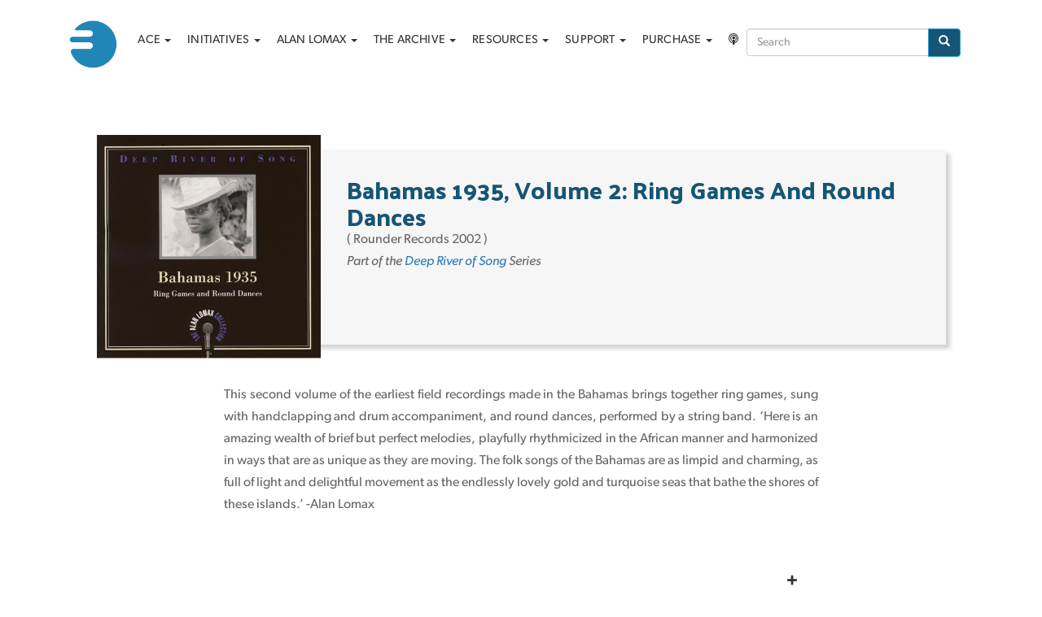

--- FILE ---
content_type: text/html; charset=UTF-8
request_url: http://culturalequity.org/album/bahamas-1935-volume-2-ring-games-and-round-dances
body_size: 7441
content:
<!DOCTYPE html>
<html  lang="en" dir="ltr" prefix="og: https://ogp.me/ns#">
  <head>
    <meta charset="utf-8" />
<script async src="https://www.googletagmanager.com/gtag/js?id=UA-27237255-1"></script>
<script>window.dataLayer = window.dataLayer || [];function gtag(){dataLayer.push(arguments)};gtag("js", new Date());gtag("set", "developer_id.dMDhkMT", true);gtag("config", "UA-27237255-1", {"groups":"default","anonymize_ip":true,"page_placeholder":"PLACEHOLDER_page_path","link_attribution":true,"allow_ad_personalization_signals":false});gtag("config", "G-GNQFNJBN16", {"groups":"default","page_placeholder":"PLACEHOLDER_page_location","link_attribution":true,"allow_ad_personalization_signals":false});</script>
<link rel="canonical" href="http://culturalequity.org/album/bahamas-1935-volume-2-ring-games-and-round-dances" />
<meta property="og:site_name" content="The Association for Cultural Equity" />
<meta property="og:type" content="website" />
<meta property="og:image:type" content="image/jpeg" />
<meta name="Generator" content="Drupal 10 (https://www.drupal.org)" />
<meta name="MobileOptimized" content="width" />
<meta name="HandheldFriendly" content="true" />
<meta name="viewport" content="width=device-width, initial-scale=1.0" />
<link rel="icon" href="/sites/default/files/globe.png" type="image/png" />
<script>window.a2a_config=window.a2a_config||{};a2a_config.callbacks=[];a2a_config.overlays=[];a2a_config.templates={};</script>
<style>
.a2a_kit .addtoany_list span { display: inline-block; margin-bottom: 20px; margin-top: 20px; }
</style>

    <title>Bahamas 1935, Volume 2: Ring Games And Round Dances | Association for Cultural Equity</title>
    <link rel="stylesheet" media="all" href="/core/modules/system/css/components/align.module.css?t2a2wy" />
<link rel="stylesheet" media="all" href="/core/modules/system/css/components/fieldgroup.module.css?t2a2wy" />
<link rel="stylesheet" media="all" href="/core/modules/system/css/components/container-inline.module.css?t2a2wy" />
<link rel="stylesheet" media="all" href="/core/modules/system/css/components/clearfix.module.css?t2a2wy" />
<link rel="stylesheet" media="all" href="/core/modules/system/css/components/details.module.css?t2a2wy" />
<link rel="stylesheet" media="all" href="/core/modules/system/css/components/hidden.module.css?t2a2wy" />
<link rel="stylesheet" media="all" href="/core/modules/system/css/components/item-list.module.css?t2a2wy" />
<link rel="stylesheet" media="all" href="/core/modules/system/css/components/js.module.css?t2a2wy" />
<link rel="stylesheet" media="all" href="/core/modules/system/css/components/nowrap.module.css?t2a2wy" />
<link rel="stylesheet" media="all" href="/core/modules/system/css/components/position-container.module.css?t2a2wy" />
<link rel="stylesheet" media="all" href="/core/modules/system/css/components/reset-appearance.module.css?t2a2wy" />
<link rel="stylesheet" media="all" href="/core/modules/system/css/components/resize.module.css?t2a2wy" />
<link rel="stylesheet" media="all" href="/core/modules/system/css/components/system-status-counter.css?t2a2wy" />
<link rel="stylesheet" media="all" href="/core/modules/system/css/components/system-status-report-counters.css?t2a2wy" />
<link rel="stylesheet" media="all" href="/core/modules/system/css/components/system-status-report-general-info.css?t2a2wy" />
<link rel="stylesheet" media="all" href="/core/modules/system/css/components/tablesort.module.css?t2a2wy" />
<link rel="stylesheet" media="all" href="/modules/contrib/bootstrap_paragraphs/css/bootstrap-paragraphs.min.css?t2a2wy" />
<link rel="stylesheet" media="all" href="/modules/contrib/bootstrap_paragraphs/css/bootstrap-paragraphs-columns.min.css?t2a2wy" />
<link rel="stylesheet" media="all" href="/modules/contrib/bootstrap_paragraphs/css/bootstrap-paragraphs-colors.min.css?t2a2wy" />
<link rel="stylesheet" media="all" href="/modules/contrib/bootstrap_paragraphs/css/bootstrap-paragraphs-accordion.min.css?t2a2wy" />
<link rel="stylesheet" media="all" href="/modules/contrib/addtoany/css/addtoany.css?t2a2wy" />
<link rel="stylesheet" media="all" href="https://use.fontawesome.com/releases/v5.13.1/css/all.css" />
<link rel="stylesheet" media="all" href="https://use.fontawesome.com/releases/v5.1.0/js/v4-shims.js" />
<link rel="stylesheet" media="all" href="/modules/contrib/paragraphs/css/paragraphs.unpublished.css?t2a2wy" />
<link rel="stylesheet" media="all" href="https://cdn.jsdelivr.net/npm/entreprise7pro-bootstrap@3.4.5/dist/css/bootstrap.css" integrity="sha256-ELMm3N0LFs70wt2mEb6CfdACbbJQfLmVHKLV/edLhNY=" crossorigin="anonymous" />
<link rel="stylesheet" media="all" href="https://cdn.jsdelivr.net/npm/@unicorn-fail/drupal-bootstrap-styles@0.0.2/dist/3.1.1/7.x-3.x/drupal-bootstrap.css" integrity="sha512-ys0R7vWvMqi0PjJvf7827YdAhjeAfzLA3DHX0gE/sPUYqbN/sxO6JFzZLvc/wazhj5utAy7rECg1qXQKIEZOfA==" crossorigin="anonymous" />
<link rel="stylesheet" media="all" href="https://cdn.jsdelivr.net/npm/@unicorn-fail/drupal-bootstrap-styles@0.0.2/dist/3.1.1/8.x-3.x/drupal-bootstrap.css" integrity="sha512-ixuOBF5SPFLXivQ0U4/J9sQbZ7ZjmBzciWMBNUEudf6sUJ6ph2zwkpFkoUrB0oUy37lxP4byyHasSpA4rZJSKg==" crossorigin="anonymous" />
<link rel="stylesheet" media="all" href="https://cdn.jsdelivr.net/npm/@unicorn-fail/drupal-bootstrap-styles@0.0.2/dist/3.2.0/7.x-3.x/drupal-bootstrap.css" integrity="sha512-MiCziWBODHzeWsTWg4TMsfyWWoMltpBKnf5Pf5QUH9CXKIVeGpEsHZZ4NiWaJdgqpDzU/ahNWaW80U1ZX99eKw==" crossorigin="anonymous" />
<link rel="stylesheet" media="all" href="https://cdn.jsdelivr.net/npm/@unicorn-fail/drupal-bootstrap-styles@0.0.2/dist/3.2.0/8.x-3.x/drupal-bootstrap.css" integrity="sha512-US+XMOdYSqB2lE8RSbDjBb/r6eTTAv7ydpztf8B7hIWSlwvzQDdaAGun5M4a6GRjCz+BIZ6G43l+UolR+gfLFQ==" crossorigin="anonymous" />
<link rel="stylesheet" media="all" href="https://cdn.jsdelivr.net/npm/@unicorn-fail/drupal-bootstrap-styles@0.0.2/dist/3.3.1/7.x-3.x/drupal-bootstrap.css" integrity="sha512-3gQUt+MI1o8v7eEveRmZzYx6fsIUJ6bRfBLMaUTzdmNQ/1vTWLpNPf13Tcrf7gQ9iHy9A9QjXKxRGoXEeiQnPA==" crossorigin="anonymous" />
<link rel="stylesheet" media="all" href="https://cdn.jsdelivr.net/npm/@unicorn-fail/drupal-bootstrap-styles@0.0.2/dist/3.3.1/8.x-3.x/drupal-bootstrap.css" integrity="sha512-AwNfHm/YKv4l+2rhi0JPat+4xVObtH6WDxFpUnGXkkNEds3OSnCNBSL9Ygd/jQj1QkmHgod9F5seqLErhbQ6/Q==" crossorigin="anonymous" />
<link rel="stylesheet" media="all" href="https://cdn.jsdelivr.net/npm/@unicorn-fail/drupal-bootstrap-styles@0.0.2/dist/3.4.0/8.x-3.x/drupal-bootstrap.css" integrity="sha512-j4mdyNbQqqp+6Q/HtootpbGoc2ZX0C/ktbXnauPFEz7A457PB6le79qasOBVcrSrOBtGAm0aVU2SOKFzBl6RhA==" crossorigin="anonymous" />
<link rel="stylesheet" media="all" href="https://maxcdn.bootstrapcdn.com/font-awesome/4.7.0/css/font-awesome.min.css" />
<link rel="stylesheet" media="all" href="//fonts.googleapis.com/css?family=Roboto:400,400i,700,700i" />
<link rel="stylesheet" media="all" href="//fonts.googleapis.com/css?family=Josefin+Sans:100,100i,300,300i,400,400i,600,600i,700,700i" />
<link rel="stylesheet" media="all" href="//fonts.googleapis.com/css?family=Josefin+Slab:100,100i,300,300i,400,400i,600,600i,700,700i" />
<link rel="stylesheet" media="all" href="//fonts.googleapis.com/css?family=Open+Sans:400,600,700" />
<link rel="stylesheet" media="all" href="//fonts.googleapis.com/css?family=Oswald:400,600,700" />
<link rel="stylesheet" media="all" href="//fonts.googleapis.com/css?family=Merriweather:400,400i,700,700i" />
<link rel="stylesheet" media="all" href="//fonts.googleapis.com/css?family=Palanquin+Dark:400;500;600;700" />
<link rel="stylesheet" media="all" href="/themes/custom/ace_mod/css/style.css?t2a2wy" />
<link rel="stylesheet" media="all" href="/themes/custom/ace_mod/css/socicon.css?t2a2wy" />
<link rel="stylesheet" media="all" href="/themes/custom/ace_mod/css/superfish.css?t2a2wy" />
<link rel="stylesheet" media="all" href="/themes/custom/ace_mod/css/custom.css?t2a2wy" />

    
  </head>
  <body class="path-node page-node-type-album has-glyphicons">
    <a href="#main-content" class="visually-hidden focusable skip-link">
      Skip to main content
    </a>
    
      <div class="dialog-off-canvas-main-canvas" data-off-canvas-main-canvas>
    

  <a id="top"></a>
	
<div class="nav-container">
            <header class="navbar navbar-default container" id="navbar" role="banner">
            <div class="navbar-header">
          <div class="region region-navigation">
          <a class="logo navbar-btn pull-left" href="/" title="Home" rel="home">
      <img class="image--xs" src="/sites/default/files/globe.png" alt="Home" />
    </a>
      
  </div>

                          <button type="button" class="navbar-toggle" data-toggle="collapse" data-target="#navbar-collapse">
            <span class="sr-only">Toggle navigation</span>
            <span class="icon-bar"></span>
            <span class="icon-bar"></span>
            <span class="icon-bar"></span>
          </button>
              </div>

                    <div id="navbar-collapse" class="navbar-collapse collapse">
            <div class="region region-navigation-collapsible">
    <nav role="navigation" aria-labelledby="block-ace-mod-main-menu-menu" id="block-ace-mod-main-menu">
            
  <h2 class="visually-hidden" id="block-ace-mod-main-menu-menu">Main navigation</h2>
  

        
      <ul class="menu menu--main nav navbar-nav">
                      <li class="expanded dropdown first">
                                                                    <a href="" class="dropdown-toggle" data-toggle="dropdown">ACE <span class="caret"></span></a>
                        <ul class="dropdown-menu">
                      <li class="first">
                                        <a href="/ace/about-ace" data-drupal-link-system-path="node/18">About ACE</a>
              </li>
                      <li>
                                        <a href="/ace/cultural-equity" data-drupal-link-system-path="node/22">About Cultural Equity</a>
              </li>
                      <li>
                                        <a href="/ace/commitment" data-drupal-link-system-path="node/1009">ACE&#039;s Commitment</a>
              </li>
                      <li>
                                        <a href="/ace/news" data-drupal-link-system-path="node/295">What&#039;s New</a>
              </li>
                      <li>
                                        <a href="/ace/whoweare" data-drupal-link-system-path="node/4">Who We Are</a>
              </li>
                      <li class="last">
                                        <a href="/contact" data-drupal-link-system-path="node/547">Contact Us</a>
              </li>
        </ul>
  
              </li>
                      <li class="expanded dropdown">
                                                                    <a href="" class="dropdown-toggle" data-toggle="dropdown">Initiatives <span class="caret"></span></a>
                        <ul class="dropdown-menu">
                      <li class="first">
                                        <a href="/initiatives/repatriation" data-drupal-link-system-path="node/144">Repatriation</a>
              </li>
                      <li>
                                        <a href="/initiatives/preservation" data-drupal-link-system-path="node/1">Preservation</a>
              </li>
                      <li>
                                        <a href="/initiatives/recuperation" data-drupal-link-system-path="node/143">Endangered Cultures</a>
              </li>
                      <li>
                                        <a href="/research" data-drupal-link-system-path="node/444">Research</a>
              </li>
                      <li class="last">
                                        <a href="/initiatives/education" data-drupal-link-system-path="node/951">Education</a>
              </li>
        </ul>
  
              </li>
                      <li class="expanded dropdown">
                                                                    <a href="" class="dropdown-toggle" data-toggle="dropdown">Alan Lomax <span class="caret"></span></a>
                        <ul class="dropdown-menu">
                      <li class="first">
                                        <a href="/alan-lomax/about-alan" data-drupal-link-system-path="node/2">About Alan</a>
              </li>
                      <li>
                                        <a href="/alan-lomax/fieldtrips" data-drupal-link-system-path="node/294">Fieldtrips</a>
              </li>
                      <li>
                                        <a href="/alan-lomax/works" data-drupal-link-system-path="node/70">Works by Alan Lomax</a>
              </li>
                      <li>
                                        <a href="/alan-lomax/friends" data-drupal-link-system-path="node/145">Friends and Colleagues</a>
              </li>
                      <li>
                                        <a href="/alan-lomax/remembrance" data-drupal-link-system-path="node/196">Remembering Alan</a>
              </li>
                      <li>
                                        <a href="/alan-lomax/writings-about" data-drupal-link-system-path="node/288">Writings about Alan Lomax</a>
              </li>
                      <li class="last">
                                        <a href="/alan-lomax/friends/ledbetter" title="FAQ about Lead Belly and the Lomaxes" data-drupal-link-system-path="node/171">Lead Belly and the Lomaxes</a>
              </li>
        </ul>
  
              </li>
                      <li class="expanded dropdown">
                                                                    <a href="" class="dropdown-toggle" data-toggle="dropdown">The archive <span class="caret"></span></a>
                        <ul class="dropdown-menu">
                      <li class="first">
                                        <a href="/the-archive/about" data-drupal-link-system-path="node/33">The Physical Archive</a>
              </li>
                      <li>
                                        <a href="/the-archive/loc" data-drupal-link-system-path="node/31">The Alan Lomax Collection at the Library of Congress</a>
              </li>
                      <li>
                                        <a href="https://archive.culturalequity.org" target="_blank">Lomax Digital Archive</a>
              </li>
                      <li class="last">
                                        <a href="/the-archive/use" data-drupal-link-system-path="node/30">Use and Permissions</a>
              </li>
        </ul>
  
              </li>
                      <li class="expanded dropdown">
                                                                    <a href="" class="dropdown-toggle" data-toggle="dropdown">Resources <span class="caret"></span></a>
                        <ul class="dropdown-menu">
                      <li class="first">
                                        <a href="/resources/for-educators" data-drupal-link-system-path="node/41">Educational Resources</a>
              </li>
                      <li>
                                        <a href="/resources/gjb" data-drupal-link-system-path="node/281">The Global Jukebox</a>
              </li>
                      <li>
                                        <a href="/resources/youtube" data-drupal-link-system-path="node/34">YouTube Channels</a>
              </li>
                      <li>
                                        <a href="/podcast" title="Been All Around this World - Our Podcast" data-drupal-link-system-path="node/11">Podcast</a>
              </li>
                      <li>
                                        <a href="/alan-lomax/friends/ledbetter" data-drupal-link-system-path="node/171">Leadbelly and the Lomaxes</a>
              </li>
                      <li>
                                        <a href="/resources/more" data-drupal-link-system-path="node/959">Additional Resources</a>
              </li>
                      <li class="last">
                                        <a href="/tradition-talks" data-drupal-link-system-path="node/1047">Tradition Talks!</a>
              </li>
        </ul>
  
              </li>
                      <li class="expanded dropdown">
                                                                    <a href="" class="dropdown-toggle" data-toggle="dropdown">Support <span class="caret"></span></a>
                        <ul class="dropdown-menu">
                      <li class="first">
                                        <a href="/support/donate" data-drupal-link-system-path="node/72">Donate to ACE</a>
              </li>
                      <li class="last">
                                        <a href="/support/donors" data-drupal-link-system-path="node/71">Our Supporters</a>
              </li>
        </ul>
  
              </li>
                      <li class="expanded dropdown">
                                                                    <a href="" class="dropdown-toggle" data-toggle="dropdown">Purchase <span class="caret"></span></a>
                        <ul class="dropdown-menu">
                      <li class="first">
                                        <a href="/real-to-reel" title="Our releases" data-drupal-link-system-path="node/176">Real-to-Reel Records</a>
              </li>
                      <li>
                                        <a href="https://alanlomaxarchive.bandcamp.com/">Purchase at Bandcamp</a>
              </li>
                      <li>
                                        <a href="/rounder-records" data-drupal-link-system-path="node/229">The Alan Lomax Collection on Rounder Records</a>
              </li>
                      <li class="last">
                                        <a href="/purchase/songs-of-earth" title="Songs of Earth by Anna Lomax Wood" data-drupal-link-system-path="node/1026">Songs of Earth</a>
              </li>
        </ul>
  
              </li>
                      <li aria-label="Podcast" class="last">
                                        <a href="/podcast" title="Podcast" data-drupal-link-system-path="node/11"><i class="fa fa-podcast" aria-hidden="true"></i></a>
              </li>
        </ul>
  

  </nav>
<div class="search-block-form block block-search block-search-form-block" data-drupal-selector="search-block-form" id="block-ace-mod-search" role="search">
  
      <h2 class="visually-hidden">Search</h2>
    
      <form action="/search/node" method="get" id="search-block-form" accept-charset="UTF-8">
  <div class="form-item js-form-item form-type-search js-form-type-search form-item-keys js-form-item-keys form-no-label form-group">
      <label for="edit-keys" class="control-label sr-only">Search</label>
  
  
  <div class="input-group"><input title="Enter the terms you wish to search for." data-drupal-selector="edit-keys" class="form-search form-control" placeholder="Search" type="search" id="edit-keys" name="keys" value="" size="15" maxlength="128" data-toggle="tooltip" /><span class="input-group-btn"><button type="submit" value="Search" class="button js-form-submit form-submit btn-primary btn icon-only"><span class="sr-only">Search</span><span class="icon glyphicon glyphicon-search" aria-hidden="true"></span></button></span></div>

  
  
  </div>
<div class="form-actions form-group js-form-wrapper form-wrapper" data-drupal-selector="edit-actions" id="edit-actions"></div>

</form>

  </div>

  </div>

        </div>
                </header>
  
</div>
        
  
    <div role="main" id="main-container" class="main-container js-quickedit-main-content container">
         <div>
       
                
      
        
      
          
          
                                      <div class="highlighted">  <div class="region region-highlighted">
    <div data-drupal-messages-fallback class="hidden"></div>

  </div>
</div>
                  
                
                
                                      
                  
                          <a id="main-content"></a>
            <div class="region region-content">
      

<article data-history-node-id="997" class="album full">

    
            

        <div>

            <div class="content">

                <div class="album-top">
                    <div class="regular-album"> 
            <div class="field field--name-field-album-cover-image field--type-image field--label-hidden field--item">  <img loading="lazy" src="/sites/default/files/2020-06/41-9LAkibKL._SS500_.jpg" width="500" height="500" alt="" class="img-responsive" />

</div>
       </div>


                    <div class="album-stats">
                        <h2>
<span>Bahamas 1935, Volume 2: Ring Games And Round Dances</span>
 </h2>
                        ( 
            Rounder Records
       
            2002
       )<br>
                        
                                                
                        <i>Part of the <a href="/rounder-records/Deep-River-of-Song"> Deep River of Song</a> Series</i> <br>
                                                                        
                                               

                    </div>
                </div>
        </div>
        
      <div>


    



  


<div class="paragraph paragraph--type--bp-simple paragraph--view-mode--default paragraph--id--881 paragraph--width--medium">
  <div class="paragraph__column">
        
            <div class="field field--name-bp-text field--type-text-long field--label-hidden field--item"><p>This second volume of the earliest field recordings made in the Bahamas brings together ring games, sung with handclapping and drum accompaniment, and round dances, performed by a string band. ‘Here is an amazing wealth of brief but perfect melodies, playfully rhythmicized in the African manner and harmonized in ways that are as unique as they are moving. The folk songs of the Bahamas are as limpid and charming, as full of light and delightful movement as the endlessly lovely gold and turquoise seas that bathe the shores of these islands.’ -Alan Lomax&nbsp;</p>
</div>
      
  </div>
</div>
</div>
  
        
      <div>



    


  


<div class="paragraph--bp-accordion-container">
    <div class="paragraph paragraph--type--bp-accordion paragraph--view-mode--default paragraph--id--880 paragraph--width--medium">
    <div class="paragraph__column" id="accordion-880">
            <div class="card panel panel-default">
                                                                                                          <div class="card-header panel-heading" id="heading-accordion-880-1">
            <div class="panel-title">
              <button class="normal" data-toggle="collapse" data-parent="#accordion-880" href="#collapse-accordion-880-1" aria-expanded="false" aria-controls="collapse-accordion-880-1">
                                
              </button>
            </div>
          </div>
          <div id="collapse-accordion-880-1" class="card-block panel-collapse collapse" aria-labelledby="heading-accordion-880-1">
                                  </div>
              </div>
    </div>
  </div>
</div>
</div>
  
        </div>
        </div>
        </article>


  </div>

                  
                            
                           </div>

  </div>

<footer class="footer-1" role="contentinfo">
    
    
	<div>
	    <div class="region region-footer">
    <div id="block-emailsignup" class="email block block-block-content block-block-contentbcf8b48a-55f7-46bc-98df-daa3e44a3da5 clearfix">
<div class="block-inner">
  
    

      
            <div class="field field--name-body field--type-text-with-summary field--label-hidden field--item"><hr data-width="80">
<!-- Trigger the modal with a button --><p><span>Stay up to date with the latest from ACE</span><button class="btn-subscribe" data-target="#subscribe" data-toggle="modal" type="button">Subscribe</button></p>
<!-- Modal -->
<div class="modal subscribe fade" id="subscribe" role="dialog">
<div class="modal-dialog">
<!-- Modal content--><div class="modal-content">
<div class="modal-header"><button class="close" data-dismiss="modal" type="button">×</button></div>
<div class="modal-body">
<p><iframe data-w-type="embedded" frameborder="0" marginheight="0" marginwidth="0" scrolling="no" src="https://x4tnm.mjt.lu/wgt/x4tnm/1m5/form?c=6aec1b18" width="100%"></iframe><script type="text/javascript" src="https://app.mailjet.com/pas-nc-embedded-v1.js"></script></p>
</div>
</div>
</div>
</div>
<hr data-width="80">
</div>
      
  </div>
</div>


  <section id="block-footersmall" class="block block-block-content block-block-content815b0f5b-fce6-47dd-9aeb-0b83d57ef4e9             footer-3 text-center-xs space--xxs       clearfix imagebg"  id=""  >

  <div class="block-inner">
    
    
  </div>
  
  	<div class="background-image-holder">
       <img alt="background" src="" />
    </div>
        <div class="container  ">
            
            <div class="field field--name-body field--type-text-with-summary field--label-hidden field--item"><div class="row">
<div class="col-sm-6"><img class="logo" src="/sites/default/files/inline-images/ce_logo.png" alt="logo" width="100" height="47" loading="lazy"></div>
<div class="col-sm-6 text-right text-center-xs">
<ul class="social-list list-inline list--hover">
<li><a href="mailto:staff@culturalequity.org"><em><i class="socicon socicon-mail icon icon--xs">‌</i></em></a></li>
<li><a href="https://www.youtube.com/@AssnCulturalEquity"><em><i class="socicon socicon-youtube icon icon--xs">‌</i></em></a></li>
<li><a href="http://www.twitter.com/lomaxarchive"><em><i class="socicon socicon-twitter icon icon--xs">‌</i></em></a></li>
<li><a href="http://www.facebook.com/culturalequity"><em><i class="socicon socicon-facebook icon icon--xs">‌</i></em></a></li>
<li><a href="http://www.instagram.com/culturalequity"><em><i class="socicon socicon-instagram icon icon--xs">‌</i></em></a></li>
<li><a href="https://itunes.apple.com/us/podcast/been-all-around-this-world/id1342801481?mt=2"><em><i class="socicon socicon-itunes icon icon--xs">‌</i></em></a></li>
</ul>
</div>
</div>
<!--end of row--><div class="row">
<div class="col-sm-6">
<p><a href="mailto:staff@culturalequity.org"><span class="type--fine-print">staff@culturalequity.org</span></a></p>
</div>
<div class="col-sm-6 text-right text-center-xs">&nbsp;<a class="type--fine-print" href="/privacy">Privacy Policy</a><a class="type--fine-print" href="/the-archive/use">Rights</a><a class="type--fine-print" href="/contact">Contact Us</a><span class="type--fine-print" style="margin-left:1.85714286em;">©Association for Cultural Equity</span></div>
</div>
</div>
      
    
   </div> </section>

 





  </div>

	</div>
</footer>
 


  </div>

    
    <script type="application/json" data-drupal-selector="drupal-settings-json">{"path":{"baseUrl":"\/","pathPrefix":"","currentPath":"node\/997","currentPathIsAdmin":false,"isFront":false,"currentLanguage":"en"},"pluralDelimiter":"\u0003","suppressDeprecationErrors":true,"google_analytics":{"account":"UA-27237255-1","trackOutbound":true,"trackMailto":true,"trackTel":true,"trackDownload":true,"trackDownloadExtensions":"7z|aac|arc|arj|asf|asx|avi|bin|csv|doc(x|m)?|dot(x|m)?|exe|flv|gif|gz|gzip|hqx|jar|jpe?g|js|mp(2|3|4|e?g)|mov(ie)?|msi|msp|pdf|phps|png|ppt(x|m)?|pot(x|m)?|pps(x|m)?|ppam|sld(x|m)?|thmx|qtm?|ra(m|r)?|sea|sit|tar|tgz|torrent|txt|wav|wma|wmv|wpd|xls(x|m|b)?|xlt(x|m)|xlam|xml|z|zip"},"bootstrap":{"forms_has_error_value_toggle":1,"modal_animation":1,"modal_backdrop":"true","modal_focus_input":1,"modal_keyboard":1,"modal_select_text":1,"modal_show":1,"modal_size":"","popover_enabled":1,"popover_animation":1,"popover_auto_close":1,"popover_container":"body","popover_content":"","popover_delay":"0","popover_html":0,"popover_placement":"right","popover_selector":"","popover_title":"","popover_trigger":"click","tooltip_enabled":1,"tooltip_animation":1,"tooltip_container":"body","tooltip_delay":"0","tooltip_html":0,"tooltip_placement":"auto left","tooltip_selector":"","tooltip_trigger":"hover"},"statistics":{"data":{"nid":"997"},"url":"\/core\/modules\/statistics\/statistics.php"},"ajaxTrustedUrl":{"\/search\/node":true},"user":{"uid":0,"permissionsHash":"7c6130343fa4f9603fceff1083c11dfbde6a7e99896d10de598cca5d4ce290b2"}}</script>
<script src="/sites/default/files/js/js_bbW61jWd6WoiQ03636MwMnBpCg07sI7XC-rTy1tQc64.js?scope=footer&amp;delta=0&amp;language=en&amp;theme=ace_mod&amp;include=eJxdi1sKQjEMBTfUe7ukkj6sgdgT0ih094qgFv-GGYZKSzfU2AWZ5Ji-hEcPVKuDxoofOC-G4SEDPt1I45eSWks8eI8KxaPZZhwQZw3bRkb9BdcZsx5UCqwyRuhAl5ZokCznMuO_CNPJeb5btbuSnD_zBLp1Uw4"></script>
<script src="https://static.addtoany.com/menu/page.js" defer></script>
<script src="/sites/default/files/js/js_emS5iEGGtWW7IWatyWqX0DkSbgkoQRY8lrnx1vqEBbg.js?scope=footer&amp;delta=2&amp;language=en&amp;theme=ace_mod&amp;include=eJxdi1sKQjEMBTfUe7ukkj6sgdgT0ih094qgFv-GGYZKSzfU2AWZ5Ji-hEcPVKuDxoofOC-G4SEDPt1I45eSWks8eI8KxaPZZhwQZw3bRkb9BdcZsx5UCqwyRuhAl5ZokCznMuO_CNPJeb5btbuSnD_zBLp1Uw4"></script>
<script src="https://cdn.jsdelivr.net/npm/entreprise7pro-bootstrap@3.4.5/dist/js/bootstrap.min.js" integrity="sha256-zJRQeph5njBAX9gZ3Bscm6lAc0AfE5QWO0ZkvJoC8jg=" crossorigin="anonymous"></script>
<script src="/sites/default/files/js/js_40vAmPMFcRkUnbB5N0BgxbpFXhh6I_Q6YuAuaeh7-bs.js?scope=footer&amp;delta=4&amp;language=en&amp;theme=ace_mod&amp;include=eJxdi1sKQjEMBTfUe7ukkj6sgdgT0ih094qgFv-GGYZKSzfU2AWZ5Ji-hEcPVKuDxoofOC-G4SEDPt1I45eSWks8eI8KxaPZZhwQZw3bRkb9BdcZsx5UCqwyRuhAl5ZokCznMuO_CNPJeb5btbuSnD_zBLp1Uw4"></script>
<script src="/modules/contrib/bootstrap_paragraphs/js/bootstrap-paragraphs-accordion.js?t2a2wy"></script>
<script src="/sites/default/files/js/js_1BXGrA5e6gEgygulixEpmsMwocs5Lpp6kRrsu0GlDCE.js?scope=footer&amp;delta=6&amp;language=en&amp;theme=ace_mod&amp;include=eJxdi1sKQjEMBTfUe7ukkj6sgdgT0ih094qgFv-GGYZKSzfU2AWZ5Ji-hEcPVKuDxoofOC-G4SEDPt1I45eSWks8eI8KxaPZZhwQZw3bRkb9BdcZsx5UCqwyRuhAl5ZokCznMuO_CNPJeb5btbuSnD_zBLp1Uw4"></script>

  </body>
</html>


--- FILE ---
content_type: text/css
request_url: http://culturalequity.org/themes/custom/ace_mod/css/style.css?t2a2wy
body_size: 10549
content:
@import url("https://fonts.googleapis.com/css2?family=Open+Sans:ital,wght@0,300;0,400;0,700;1,400&display=swap");@import url("https://fonts.googleapis.com/css2?family=Montserrat:ital,wght@0,100;0,200;0,300;0,500;0,700;0,900;1,100;1,200;1,700&display=swap");@import url("https://fonts.googleapis.com/css2?family=Playfair+Display:ital,wght@0,400;0,500;0,600;1,400;1,500;1,600&display=swap");@import url("https://fonts.googleapis.com/css2?family=Palanquin+Dark:wght@400;500;600;700&display=swap");@import url("https://fonts.googleapis.com/css2?family=Esteban&display=swap");@import url("https://fonts.googleapis.com/css?family=Sintony|Source+Sans+Pro:900&display=swap");@import url("https://use.typekit.net/dih4xja.css");@import url("https://fonts.googleapis.com/css2?family=Poppins:ital,wght@0,300;0,400;0,700;1,400&display=swap");@import url("https://fonts.googleapis.com/css2?family=Lora:ital,wght@0,400;0,500;0,600;1,400;1,500&display=swap");html{font-size:16px}@media all and (max-width: 768px){html{font-size:81.25%}}body{font-size:1em;line-height:1.7em;-webkit-font-smoothing:antialiased;-moz-osx-font-smoothing:grayscale;font-family:canada-type-gibson,sans-serif;color:#666;font-weight:500;text-align:justify}h1,h2,h3,h4,h5,h6,.h1,.h2,.h3,.h4,.h5,.h6{font-family:"Palanquin Dark",sans-serif;color:#155575;font-weight:500;font-variant-ligatures:common-ligatures;margin-top:0;margin-bottom:0}.page-header{padding-bottom:9px;margin:20px 0 15px;border-bottom:0;font-size:1.5em;text-align:center}.block-title{padding-bottom:5px;padding-top:10px;font-size:1.25em;font-family:"Palanquin Dark",sans-serif;margin-bottom:10px;font-weight:600;color:#155575;border-bottom:1px solid #d3d3d3}h1,.h1{font-size:3.14285714em;line-height:1.31818182em;text-transform:uppercase}.lead{font-size:1.35714286em;line-height:1.68421053em}p,ul,ol,pre,table,blockquote{margin-bottom:1.5em}ul,ol{list-style:none;line-height:1.85714em}ul.bullets{list-style:inside}ol{list-style-type:decimal;list-style-position:inside}blockquote{font-size:1em;line-height:1.5em;padding:10px 10px;border-left:5px solid #eee;font-family:Georgia,Times,"Times New Roman",serif}strong{font-weight:600;letter-spacing:.5px}span.lede{font-size:larger;font-weight:600;font-family:Georgia,Times,"Times New Roman",serif}hr{margin:1.85714em 0;border-color:#fff}hr[data-width="80"]{margin-left:10%;width:80%;border-width:2px}hr[data-width="50"]{margin-left:25%;width:50%;border-width:2px}hr.border{border-color:#1f85b7;margin-top:1em;margin-bottom:0;border-width:2px}a:focus,a:active{text-decoration:none;outline:none;color:#155575}a:hover{text-decoration:none;color:#000230}.file-download{margin-left:10px}.file-download:after{font-family:'Font Awesome\ 5 Free';content:"\f56d";margin-left:1em;font-weight:900}.regular-text li{list-style:disc;margin-left:2em;line-height:inherit}.numberedlist li{margin-bottom:1em;line-height:1.7em}.pullquote{position:relative;padding:10px 30px .pullquote}.pullquote :before{content:'\201C';position:absolute;top:10px;left:-10px;color:rgba(21,85,117,0.75);font-size:3em}.pullquote:after{content:'\201D';position:absolute;bottom:0;right:-10px;font-size:3em;color:rgba(21,85,117,0.75)}.highlight{font-size:larger;font-weight:600;letter-spacing:.5px}p.sidequote{display:block;float:right;padding:1em 0 1em 1em;margin:0 0 0 1em;width:9em;font-size:1.4em;line-height:1.4em;text-align:left;color:#666;border-left:3px solid #eee}p.opener:first-letter{color:#fd3c3d;float:left;font-size:3.4em;line-height:calc(2 * 1.4rem);padding-top:5px;padding-right:3px}/*! Typography -- Helpers */.type--fade{opacity:.5}.type--uppercase{text-transform:uppercase}.type--bold{font-weight:bold}.type--xbold{font-weight:600}.type--italic{font-style:italic}.type--fine-print{font-size:0.85714286em}.type--strikethrough{text-decoration:line-through;opacity:.5}.type--underline{text-decoration:underline}.type--serif{font-family:Georgia,Times,"Times New Roman",serif}.type--paragraph-header{text-transform:uppercase;font-weight:600;font-size:1em;color:#155575;font-family:"Palanquin Dark",sans-serif;margin-bottom:0}.type--center{text-align:center}.type--action{font-family:canada-type-gibson,sans-serif}.type--bigger{font-size:1.3em;line-height:1.6em}.type-center img{display:inline}.highlight-box{padding:10px;display:flex;background:#d3d3d3;border-radius:1rem;width:50%;flex-basis:content;align-items:flex-start;align-content:center;flex-direction:row;font-family:canada-type-gibson,sans-serif}.highlight-box.left{float:left}.highlight-box .type--paragraph-header{margin-left:-3em;background:rgba(50,161,218,0.75);padding:.2em .2em .2em 3em;clip-path:polygon(100% 0, 100% 50%, 100% 100%, 0% 100%, 15% 50%, 0% 0%);border-radius:5px;margin-bottom:0.5em}.views-accordion-header{font-family:canada-type-gibson,sans-serif}.panel-heading{background-color:transparent !important;border-color:transparent !important}.panel-heading [aria-expanded='true']{box-shadow:inset 100px 0 100px 0 #eee}.panel-title{font-weight:600}.panel-heading>.panel-title>[aria-expanded='false']:after{transition:all 0.5s ease-in-out;transform:rotate(-90deg);content:"\2795"}.panel-heading>.panel-title>[aria-expanded='true']:after{content:"\2796";transition:all 0.5s ease-in-out;transform:rotate(180deg)}.card .panel,.panel-default{border:none;box-shadow:none;margin-left:-1.5rem}a.normal.collapsed{box-shadow:inset 0 0 0 0 #eee;margin:0, -25px;transition:color .3s ease-in-out, box-shadow .3s ease-in-out}a.normal.collapsed:hover{box-shadow:inset 100px 0 100px 0 #eee}.faq-content{margin:1rem auto}.faq-content .panel:checked ~ .panel-content{height:auto;opacity:1}.faq-question{padding:15px 0;border-bottom:1px dotted #ccc;position:relative}.faq-question>p{margin:0}.faq-question .panel-content{padding:0 0 0 0;margin:0 0 0 0;height:0;width:94%;overflow:hidden;position:relative;opacity:0;-webkit-transition:.4s ease;-moz-transition:.4s ease;-o-transition:.4s ease;transition:.4s ease}.faq-question input[type="checkbox"]{position:absolute;top:0;left:0;width:100%;height:100%;opacity:0;display:none}.faq-question input[type="checkbox"]:checked ~ h4 label::after{content:'\2796'}.faq-question input[type="checkbox"]:checked ~ h4 ~ .panel-content{max-height:100%;margin-top:20px;overflow-y:auto;overscroll-behavior:auto;padding-bottom:1em}.faq-question h4{margin:0 0 0 0}.faq-question label{position:relative;display:block;cursor:pointer;font-weight:600;margin-right:30px}.faq-question label:hover{color:black}.faq-question label::after{content:'\2795';right:-25px;position:absolute;top:calc(50% - 10px);font-size:1.2em;color:rgba(0,0,0,0);display:inline-block;text-shadow:0 0 #666}article{counter-reset:footnotes}.foot{counter-increment:footnotes;text-decoration:none;color:inherit;cursor:default;outline:none}.foot:after{content:"[" counter(footnotes) "]";vertical-align:super;font-size:0.5em;margin-left:2px;color:blue;text-decoration:underline;cursor:pointer}.fn-foot{margin-top:50px;padding-top:1rem;border-top:1px solid silver;font-size:0.85em}.fn-foot ol{padding-left:20px}.fn-foot :target{background-color:lightyellow}body{overflow-x:hidden}.pos-relative{position:relative}.pos-absolute{position:absolute}.pos-absolute.container{left:0;right:0}.pos-top{top:0}.pos-bottom{bottom:0}.pos-right{right:0}.pos-left{left:0}.float-left{float:left}.float-right{float:right}@media all and (max-width: 767px){.float-left,.float-right{float:none}.float-left-xs{float:left}.float-right-xs{float:right}}.pos-vertical-center{position:relative;top:50%}@media all and (max-width: 767px){.pos-vertical-center{top:0;transform:none;-webkit-transform:none}}@media all and (max-height: 600px){.pos-vertical-center{top:0;transform:none;-webkit-transform:none}}.pos-vertical-align-columns{display:table;table-layout:fixed;width:100%}.pos-vertical-align-columns>div[class*='col-']{display:table-cell;float:none;vertical-align:middle}@media all and (max-width: 990px){.pos-vertical-align-columns{display:block;width:auto}.pos-vertical-align-columns>div[class*='col-']{display:block}}.inline-block{display:inline-block}.block{display:block}.border-block{display:block;border-style:solid;border-width:thin;border-color:#d3d3d3;padding:5px}@media all and (max-width: 767px){.block--xs{display:block}}@media all and (max-width: 990px){.text-center-md{text-align:center}.text-left-md{text-align:left}.text-right-md{text-align:right}}@media all and (max-width: 767px){.text-center-xs{text-align:center}.text-left-xs{text-align:left}.text-right-xs{text-align:right}}.height-100,.height-90,.height-80,.height-70,.height-60,.height-50,.height-40,.height-30,.height-20,.height-10{height:auto;margin-bottom:30px}@media all and (max-width: 767px){.height-100,.height-90,.height-80,.height-70,.height-60,.height-50,.height-40,.height-30,.height-20,.height-10{height:auto;padding:4em 0}}@media all and (min-height: 600px) and (min-width: 767px){.height-10{height:10vh}.height-20{height:20vh}.height-30{height:30vh}.height-40{height:40vh}.height-50{height:50vh}.height-60{height:60vh}.height-70{height:70vh}.height-80{height:80vh}.height-90{height:90vh}.height-100{height:100vh}}section.height-auto{height:auto}section.height-auto .pos-vertical-center{top:0;position:relative;transform:none}@media all and (max-width: 767px){div[class*='col-'][class*='height-']{padding-top:120px;padding-bottom:120px}}img.align-left{float:left;margin-right:10px;margin-bottom:10px}img.align-right{float:right;margin-left:10px;margin-bottom:10px}.align-center{display:block;margin-left:auto;margin-right:auto;text-align:center}.clearfix{overflow:hidden}.allow-overflow{overflow:visible}.container .row--gapless{padding-left:15px;padding-right:15px}.container .row--gapless>div[class*='col-']{padding:0}@media all and (max-width: 767px){.text-left-xs{text-align:left}}@media all and (max-width: 991px){.text-left-sm{text-align:left}}section>.row--gapless{padding-left:0;padding-right:0}section>.row--gapless>div[class*='col-']{padding:0}div .right{float:right}div .left{float:left}div .flex{display:inline-flex}div .flex .field__items{display:inline-flex}div .flex .field--item:after{content:",";margin-right:3px;position:relative}div .flex .field--item:last-child:after{content:none}section.text-right>.container:last-child>.row:only-child>div[class*='col-']:only-child{float:right}@media all and (min-width: 991px){.bar__module:not(:only-child){display:inline-block}.bar__module:not(:last-child){margin-right:calc(1.85714em / 2)}}@media all and (max-width: 767px){.bar__module{margin-bottom:calc(1.85714em / 2)}.bar__module+.bar__module{margin-top:1.85714em}.bar__module .btn{display:block}.bar__module .btn+.btn{margin-left:0 !important}.bar__module .btn:not(:last-child){margin-bottom:calc(1.85714em / 2)}.bar+nav.bar{padding-top:0}}.filter-wrapper{display:none}.view-filters.form-group .form-item{padding-right:calc(1.85714em / 3)}[data-gradient-bg]{position:relative;background:#252525}[data-gradient-bg]>canvas{position:absolute;width:100%;height:100%;top:0;left:0}[data-gradient-bg]>canvas+.background-image-holder{opacity:.4 !important}.bg_slider{--initialTextColor: #fff;--slideTextColor: #000230;--initialBgColor: #1f85b7;--slideBgColor: #155575;color:var(--initialTextColor);background-image:linear-gradient(90deg, var(--initialBgColor) 0%, var(--initialBgColor) 50%, var(--slideBgColor) 50%, var(--slideBgColor) 100%);background-size:200%;transition:background-position 0.3s cubic-bezier(0.47, 0.1, 1, 0.63),color 0.2s linear;transition-delay:0.0s, 0.15s}.bg_slider:hover{background-position:-50% 100%}.btn--sm{padding-top:0.30952381em;padding-bottom:0.30952381em;padding-right:1.85714em;padding-left:1.85714em}.btn{position:relative}.btn:not([class*='primary']){border-color:#d3d3d3}.btn:not([class*='primary']):hover{border-color:#252525}.btn__text{letter-spacing:.5px;margin-right:-0.5px}.btn.type--uppercase{letter-spacing:.5px}.btn-primary{color:#fff;background-color:#155575;border-color:#32a1da}.btn-action{border:none;border-radius:20px;color:#fff;display:inline-block;font-family:canada-type-gibson,sans-serif;font-size:1em;font-weight:500;padding:10px 20px;text-align:center;text-decoration:none;margin-top:0;vertical-align:middle;transition:all 0.3s ease 0s;letter-spacing:1px;--initialTextColor: #fff;--slideTextColor: #000230;--initialBgColor: #1f85b7;--slideBgColor: #155575;color:var(--initialTextColor);background-image:linear-gradient(90deg, var(--initialBgColor) 0%, var(--initialBgColor) 50%, var(--slideBgColor) 50%, var(--slideBgColor) 100%);background-size:200%;transition:background-position 0.3s cubic-bezier(0.47, 0.1, 1, 0.63),color 0.2s linear;transition-delay:0.0s, 0.15s}.btn-action:hover{background-position:-100% 100%}.btn-action:action{transform:translate(1px, 2px)}.btn-slide{border:none;border-radius:20px;color:#fff;display:inline-block;font-family:canada-type-gibson,sans-serif;font-size:1em;font-weight:500;padding:10px 20px;text-align:center;text-decoration:none;margin-top:0;vertical-align:middle;transition:all 0.3s ease 0s;letter-spacing:1px;background-color:#32a1da;margin-top:25px}.btn-slide:hover{background-color:rgba(50,161,218,0.75)}.btn-subscribe{border:none;border-radius:20px;color:#fff;display:inline-block;font-family:canada-type-gibson,sans-serif;font-size:1em;font-weight:500;padding:10px 20px;text-align:center;text-decoration:none;margin-top:0;vertical-align:middle;transition:all 0.3s ease 0s;letter-spacing:1px;background-color:#32a1da;font-size:1.1em;margin-left:1em}.btn-subscribe:hover{background-color:#155575;color:#fff}.btn-register{border:none;border-radius:20px;color:#fff;display:inline-block;font-family:canada-type-gibson,sans-serif;font-size:1em;font-weight:500;padding:10px 20px;text-align:center;text-decoration:none;margin-top:0;vertical-align:middle;transition:all 0.3s ease 0s;letter-spacing:1px;background-color:#32a1da;font-size:1.1em}.btn-register:hover{background-color:#155575;color:#fff}[class*="btn-"] a:hover{color:#fff}[class*="btn-"] a{color:#fff}.button--slider{border:none;border-radius:20px;color:#fff;display:inline-block;font-family:canada-type-gibson,sans-serif;font-size:1em;font-weight:500;padding:10px 20px;text-align:center;text-decoration:none;margin-top:0;vertical-align:middle;transition:all 0.3s ease 0s;letter-spacing:1px;background-color:#32a1da;margin-top:25px}.button--slider:hover{opacity:.8}.small-hero{position:relative;max-width:300px}.small-hero .text{text-align:center;margin-top:50%;font-weight:600;letter-spacing:1px;line-height:normal;font-family:"Palanquin Dark",sans-serif}.small-hero a{color:#fff}.small-hero .hero-overlay{position:absolute;top:0;width:100%;height:100%;background:-moz-linear-gradient(top, rgba(0,0,0,0) 0%, #252525 100%);background:-webkit-gradient(linear, left top, left bottom, color-stop(0%, rgba(0,0,0,0)), color-stop(100%, #252525));background:-webkit-linear-gradient(top, rgba(0,0,0,0) 0%, #252525 100%);background:-o-linear-gradient(top, rgba(0,0,0,0) 0%, #252525 100%);background:-ms-linear-gradient(top, rgba(0,0,0,0) 0%, #252525 100%);background:linear-gradient(to bottom, rgba(0,0,0,0) 0%, #252525 100%);bottom:0;color:#fff}.small-hero .hero-overlay:hover{background-color:rgba(255,255,255,0.5)}.large-hero{position:relative}.large-hero .text{text-align:center;margin-top:70%;font-weight:600;letter-spacing:1px;line-height:normal;font-family:"Palanquin Dark",sans-serif;position:absolute}.large-hero .hero-overlay{position:absolute;top:0;width:100%;height:100%;background:-moz-linear-gradient(top, rgba(0,0,0,0) 0%, #252525 100%);background:-webkit-gradient(linear, left top, left bottom, color-stop(0%, rgba(0,0,0,0)), color-stop(100%, #252525));background:-webkit-linear-gradient(top, rgba(0,0,0,0) 0%, #252525 100%);background:-o-linear-gradient(top, rgba(0,0,0,0) 0%, #252525 100%);background:-ms-linear-gradient(top, rgba(0,0,0,0) 0%, #252525 100%);background:linear-gradient(to bottom, rgba(0,0,0,0) 0%, #252525 100%);bottom:0;color:#fff}.large-hero .hero-overlay:hover{background-color:rgba(150,150,150,0.5);color:white}.feature img{display:block;margin-left:auto;margin-right:auto;margin-bottom:10px}.icon-feature{color:#eee;font-size:1.5em;font-weight:200;margin-bottom:1em}.icon-feature:hover{color:#32a1da}.icon-feature ~ h4 ~ p{min-height:72px;display:flex;justify-content:center;align-items:center;text-align:center;margin-bottom:0;padding-top:1em}.podcast-i{position:relative}.podcast-i img{margin-bottom:0;padding-right:1em;vertical-align:middle}.podcast-i a{line-height:36px;padding-top:8px;position:relative}.podcast-i a :hover{color:#32a1da;cursor:pointer}li a.fa-podcast:before{content:"\f2ce";font-size:1.5em;position:absolute;top:50%;left:50%;transform:translate(-50%, -50%);color:#32a1da;font-family:"fontawesome"}figure{display:inline-grid;grid-template-columns:1fr;grid-template-rows:auto auto}figcaption{width:0;min-width:100%;line-height:1em;padding:.5em;font-size:.8em}img{max-width:100%}.img--fullwidth{width:100%}.img-responsive,.thumbnail>img,.thumbnail a>img,.carousel-inner>.item>img,.carousel-inner>.item>a>img{display:block;max-width:100%;height:auto}.img-responsive{display:inline-block}.background-image-holder{position:absolute;height:100%;top:0;left:0;background-size:cover !important;background-position:50% 50% !important;z-index:0;transition:opacity .3s linear;-webkit-transition:opacity .3s linear;opacity:0;background:#252525}.background-image-holder:not([class*='col-']){width:100%}.background-image-holder.background--bottom{background-position:50% 100% !important}.background-image-holder.background--top{background-position:50% 0% !important}.image--light .background-image-holder{background:none}.background-image-holder img{display:none}[data-grid="2"].masonry{-webkit-column-count:2;-webkit-column-gap:0;-moz-column-count:2;-moz-column-gap:0;column-count:2;column-gap:0}[data-grid="2"].masonry li{width:100%;float:none}[data-grid="2"] li{width:50%;display:inline-block}[data-grid="3"].masonry{-webkit-column-count:3;-webkit-column-gap:0;-moz-column-count:3;-moz-column-gap:0;column-count:3;column-gap:0}[data-grid="3"].masonry li{width:100%;float:none}[data-grid="3"] li{width:33.33333333%;display:inline-block}[data-grid="4"].masonry{-webkit-column-count:4;-webkit-column-gap:0;-moz-column-count:4;-moz-column-gap:0;column-count:4;column-gap:0}[data-grid="4"].masonry li{width:100%;float:none}[data-grid="4"] li{width:25%;display:inline-block}[data-grid="5"].masonry{-webkit-column-count:5;-webkit-column-gap:0;-moz-column-count:5;-moz-column-gap:0;column-count:5;column-gap:0}[data-grid="5"].masonry li{width:100%;float:none}[data-grid="5"] li{width:20%;display:inline-block}[data-grid="6"].masonry{-webkit-column-count:6;-webkit-column-gap:0;-moz-column-count:6;-moz-column-gap:0;column-count:6;column-gap:0}[data-grid="6"].masonry li{width:100%;float:none}[data-grid="6"] li{width:16.66666667%;display:inline-block}[data-grid="7"].masonry{-webkit-column-count:7;-webkit-column-gap:0;-moz-column-count:7;-moz-column-gap:0;column-count:7;column-gap:0}[data-grid="7"].masonry li{width:100%;float:none}[data-grid="7"] li{width:14.28571429%;display:inline-block}[data-grid="8"].masonry{-webkit-column-count:8;-webkit-column-gap:0;-moz-column-count:8;-moz-column-gap:0;column-count:8;column-gap:0}[data-grid="8"].masonry li{width:100%;float:none}[data-grid="8"] li{width:12.5%;display:inline-block}@media all and (max-width: 767px){[data-grid]:not(.masonry) li{width:33.333333%}[data-grid="2"]:not(.masonry) li{width:50%}[data-grid].masonry{-webkit-column-count:1;-moz-column-count:1;column-count:1}}[data-overlay]{position:relative}[data-overlay]:before{position:absolute;content:'';background:#252525;width:100%;height:100%;top:0;left:0;z-index:1}[data-overlay] *:not(.contain):not(.background-image-holder){z-index:2}[data-overlay].image--light:before{background:#fff}[data-overlay].bg--primary:before{background:#32a1da}[data-overlay="1"]:before{opacity:0.1}[data-overlay="2"]:before{opacity:0.2}[data-overlay="3"]:before{opacity:0.3}[data-overlay="4"]:before{opacity:0.4}[data-overlay="5"]:before{opacity:0.5}[data-overlay="6"]:before{opacity:0.6}[data-overlay="7"]:before{opacity:0.7}[data-overlay="8"]:before{opacity:0.8}[data-overlay="9"]:before{opacity:0.9}[data-overlay="10"]:before{opacity:1}[data-overlay="0"]:before{opacity:0}[data-scrim-bottom]{position:relative}[data-scrim-bottom]:before{position:absolute;content:'';width:100%;height:80%;background:-moz-linear-gradient(top, rgba(0,0,0,0) 0%, #252525 100%);background:-webkit-gradient(linear, left top, left bottom, color-stop(0%, rgba(0,0,0,0)), color-stop(100%, #252525));background:-webkit-linear-gradient(top, rgba(0,0,0,0) 0%, #252525 100%);background:-o-linear-gradient(top, rgba(0,0,0,0) 0%, #252525 100%);background:-ms-linear-gradient(top, rgba(0,0,0,0) 0%, #252525 100%);background:linear-gradient(to bottom, rgba(0,0,0,0) 0%, #252525 100%);bottom:0;left:0;z-index:1;backface-visibility:hidden}[data-scrim-bottom]:not(.image--light) h1,[data-scrim-bottom]:not(.image--light) h2,[data-scrim-bottom]:not(.image--light) h3,[data-scrim-bottom]:not(.image--light) h4,[data-scrim-bottom]:not(.image--light) h5,[data-scrim-bottom]:not(.image--light) h6{color:#d3d3d3;color:#eee}[data-scrim-bottom]:not(.image--light) p,[data-scrim-bottom]:not(.image--light) span,[data-scrim-bottom]:not(.image--light) ul{color:#d3d3d3}[data-scrim-bottom].image--light:before{background:#fff}[data-scrim-bottom="1"]:before{opacity:0.1}[data-scrim-bottom="2"]:before{opacity:0.2}[data-scrim-bottom="3"]:before{opacity:0.3}[data-scrim-bottom="4"]:before{opacity:0.4}[data-scrim-bottom="5"]:before{opacity:0.5}[data-scrim-bottom="6"]:before{opacity:0.6}[data-scrim-bottom="7"]:before{opacity:0.7}[data-scrim-bottom="8"]:before{opacity:0.8}[data-scrim-bottom="9"]:before{opacity:0.9}[data-scrim-bottom="10"]:before{opacity:1}[data-scrim-top]{position:relative}[data-scrim-top]:before{position:absolute;content:'';width:100%;height:80%;background:-moz-linear-gradient(bottom, #252525 0%, rgba(0,0,0,0) 100%);background:-webkit-gradient(linear, left bottom, left bottom, color-stop(0%, #252525), color-stop(100%, rgba(0,0,0,0)));background:-webkit-linear-gradient(bottom, #252525 0%, rgba(0,0,0,0) 100%);background:-o-linear-gradient(bottom, #252525 0%, rgba(0,0,0,0) 100%);background:-ms-linear-gradient(bottom, #252525 0%, rgba(0,0,0,0) 100%);background:linear-gradient(to bottom, #252525 0%, rgba(0,0,0,0) 100%);top:0;left:0;z-index:1}[data-scrim-top]:not(.image--light) h1,[data-scrim-top]:not(.image--light) h2,[data-scrim-top]:not(.image--light) h3,[data-scrim-top]:not(.image--light) h4,[data-scrim-top]:not(.image--light) h5,[data-scrim-top]:not(.image--light) h6{color:#fff}[data-scrim-top]:not(.image--light) p,[data-scrim-top]:not(.image--light) span,[data-scrim-top]:not(.image--light) ul{color:#d3d3d3}[data-scrim-top].image--light:before{background:#fff}[data-scrim-top="1"]:before{opacity:0.1}[data-scrim-top="2"]:before{opacity:0.2}[data-scrim-top="3"]:before{opacity:0.3}[data-scrim-top="4"]:before{opacity:0.4}[data-scrim-top="5"]:before{opacity:0.5}[data-scrim-top="6"]:before{opacity:0.6}[data-scrim-top="7"]:before{opacity:0.7}[data-scrim-top="8"]:before{opacity:0.8}[data-scrim-top="9"]:before{opacity:0.9}[data-scrim-top="10"]:before{opacity:1}.imagebg{position:relative}.imagebg .container{z-index:2}.imagebg .container:not(.pos-absolute){position:relative}.imagebg:not(.image--light) h1,.imagebg:not(.image--light) h2,.imagebg:not(.image--light) h3,.imagebg:not(.image--light) h4,.imagebg:not(.image--light) h5,.imagebg:not(.image--light) h6,.imagebg:not(.image--light) p,.imagebg:not(.image--light) ul,.imagebg:not(.image--light) blockquote{color:#fff}.imagebg:not(.image--light) .bg--white h1,.imagebg:not(.image--light) .bg--white h2,.imagebg:not(.image--light) .bg--white h3,.imagebg:not(.image--light) .bg--white h4,.imagebg:not(.image--light) .bg--white h5,.imagebg:not(.image--light) .bg--white h6{color:#252525}.imagebg:not(.image--light) .bg--white p,.imagebg:not(.image--light) .bg--white ul{color:#666}div[data-overlay] h1,div[data-overlay] h2,div[data-overlay] h3,div[data-overlay] h4,div[data-overlay] h5,div[data-overlay] h6{color:#fff}div[data-overlay] p,div[data-overlay] ul{color:#fff}.image--xxs{max-height:1.85714em}.image--xs{max-height:3.71428571em}.image--sm{max-height:5.57142857em}.image--md{max-height:7.42857143em}.imageblock .imageblock{position:relative;padding:0}.imageblock .imageblock>.container,.imageblock .imageblock>div[class*='col-']:not(.imageblock__content){padding-top:calc($base-margin * 4);padding-bottom:calc($base-margin * 4);float:none;overflow:hidden}.imageblock .imageblock .imageblock--lg>.container,.imageblock .imageblock .imageblock--lg>div[class*='col-']:not(.imageblock__content){padding-top:calc($base-margin * 5);padding-bottom:calc($base-margin * 5);float:none;overflow:hidden}.imageblock .imageblock .imageblock__content{position:absolute;height:100%;top:0;z-index:2;padding:0}.imageblock .imageblock .imageblock__content .slider{position:absolute;width:100%;height:100%;top:0}.imageblock .imageblock .imageblock__content .slider .slides>li{padding:0;min-height:100%;position:absolute !important}.imageblock .imageblock__content .imageblock.allow-overflow .imageblock__content{overflow:visible}@media all and (max-height: 728px){.imageblock>.container,.imageblock>div[class*='col-']:not(.imageblock__content){padding-top:calc(1.85714em * 2);padding-bottom:calc(1.85714em * 2)}}@media all and (max-width: 767px){.imageblock[class*='space-']{padding-bottom:0;padding-top:0}.imageblock .imageblock__content{position:relative;min-height:18.57142857em}.imageblock>.container,.imageblock>div[class*='col-']:not(.imageblock__content){padding-top:calc(1.85714em * 2.6);padding-bottom:calc(1.85714em * 2.6);float:none;overflow:hidden}.imageblock.imageblock--lg>.container,.imageblock.imageblock--lg>div[class*='col-']:not(.imageblock__content){padding-top:calc(1.85714em * 2.6);padding-bottom:calc(1.85714em * 2.6);float:none;overflow:hidden}}ul:last-child{margin:0}.list-inline li{padding:0 1em;margin-left:0}.list-inline li :first-child{padding-left:0}.list-inline li :last-child{padding-right:0}.list-inline.list-inline--narrow li{padding:0 .5em}.list-inline.list-inlintage--wide li{padding:0 2em}.modal.subscribe .modal-content{border-radius:15px}.modal.subscribe .modal-header{padding:5px 15px;border-bottom:none}.modal{text-align:center}@media screen and (min-width: 768px){.modal:before{display:inline-block;vertical-align:middle;content:" ";height:100%}}.modal-dialog{display:inline-block;text-align:left;vertical-align:middle}.paragraph{margin-bottom:0}.paragraph.paragraph--width--full>.paragraph__column{padding-left:0;padding-right:0}.paragraph--type--images .field-items{display:flex;flex-direction:row;flex-wrap:wrap}.paragraph--type--images .field-item{margin:0 1em 1em 0}@media (min-width: 560px){.paragraph--type--text-image{display:flex;flex-flow:row wrap}.paragraph--type--text-image .field-name-field-text-demo{flex:1 1 0;margin:0 1em 0 0}.paragraph--type--text-image .field-type-image{flex:1 1 0}}.paragraph.paragraph--width--medium-narrow>.paragraph__column{position:relative;min-height:1px;padding-left:15px;padding-right:15px}@media (min-width: 768px){.paragraph.paragraph--width--medium-narrow>.paragraph__column{float:left;width:66.666666%}}@media (min-width: 768px){.paragraph.paragraph--width--medium-narrow>.paragraph__column{margin-left:16.6666666%}}.table-responsive{min-height:.01%;overflow-x:auto}@media all and (max-width: 767px){.table-responsive .td{margin-bottom:15px;overflow-y:hidden;white-space:pre}}.table-column20{width:20%}.table-column30{width:30%}.table-column40{width:40%}.table-column50{width:50%}.views-field-field-ft-note{word-wrap:normal;max-width:300px}/*! -- Tabs -- */.tabs-container.tabs--vertical{overflow:hidden}.tabs-container.tabs--vertical.tabs{width:25%;float:left}.tabs-container.tabs--vertical.tabs li{display:block}.tabs-container.tabs--vertical.tabs li:not(:last-child){border-right:none}.tabs-container.tabs--vertical .tabs-content{width:70%;float:right;margin-top:0}.tabs-container.tabs--vertical .tabs-content>li.active .tab__content{animation:fadeInUp .5s ease forwards;-webkit-animation:fadeInUp .5s ease forwards;backface-visibility:hidden}.tabs-container.tabs--vertical .tabs-content>li:not(.active) .tab__content{animation:fadeOutUp .5s ease forwards;-webkit-animation:fadeOutUp .5s ease forwards}.tabs-container.tabs--vertical.tabs--icons .tabs{width:15%;text-align:center}.tabs-container.tabs--vertical.tabs--icons .tabs-content{width:80%}@media all and (max-width: 767px){.tabs-container.tabs--vertical .tabs{width:100%;float:none;margin-bottom:1.85714em}.tabs-container.tabs--vertical .tabs-content{width:100%;float:none}.tabs-container.tabs--vertical .tabs-content>li:not(.active) .tab__content{animation:fadeOutRight .5s ease forwards;-webkit-animation:fadeOutRight .5s ease forwards}.tabs-container.tabs--vertical .tabs-content>li.active .tab__content{animation:fadeInLeft .5s ease forwards;-webkit-animation:fadeInLeft .5s ease forwards;backface-visibility:hidden}}.tabs{display:inline-block;margin-bottom:5px;border-radius:6px}.tabs li{transition:0.3s ease;-webkit-transition:0.3s ease;-moz-transition:0.3s ease;padding:0 0.92857143em}.tabs li:not(:last-child){border-right:none}.tabs li:not(.active){opacity:.5}.tabs li:hover{opacity:1;cursor:pointer}.tabs li .active{opacity:1}.tabs li .tab__title{color:#4a90e2}.tabs li .tab__title span{color:#4a90e2}.tabs .tab__title{transition:0.3s ease;-webkit-transition:0.3s ease;-moz-transition:0.3s ease}.tabs .tab__title:not(.btn){padding-right:0;padding-left:0}.tabs .tab__title i+span{margin-top:0.46428571em;display:inline-block;margin-bottom:0}.tabs .bg--primary{border-color:#fff}.tabs .bg--primary li:not(:last-child){border-color:#fff}.tabs .bg--primary li.active .tab__title{color:#fff}.tabs .bg--primary li.active .tab__title span{color:#fff}.tabs-content{position:relative}.tabs-content>li .active{animation:fadeInLeft .5s ease forwards;-webkit-animation:fadeInLeft .5s ease forwards;backface-visibility:hidden}.tabs-content>li:not(.active) .tab__content{position:absolute;left:0;top:0;display:block;opacity:0;pointer-events:none;animation:fadeOutRight .5s ease forwards;-webkit-animation:fadeOutRight .5s ease forwards}.tabs--primary.nav-tabs{font-family:'Open Sans'}.nav-tabs{text-align:center}.nav-tabs>li{float:none;display:inline-block;zoom:1}@media all and (min-width: 768px){.tabs.tabs--spaced{margin-bottom:3.71428571em}}@media all and (max-width: 767px){.tabs li{display:block}.tabs li:not(:last-child){border-bottom:1px solid #ECECEC;border-right:none}}.main-container.container{min-height:calc(100vh - 500px)}.paragraph.space--xxs,section.space--xxs,footer.space--xxs{padding-top:1.85714em;padding-bottom:1.85714em}.paragraph.space--xs,section.space--xs,footer.space--xs{padding-top:calc(1.85714em * 2);padding-bottom:calc(1.85714em * 2)}.paragraph.space--sm,section.space--sm,footer.space--sm{padding-top:calc(1.85714em * 2.6);padding-bottom:calc(1.85714em * 2.6)}.paragraph.space--md,section.space--md,footer.space--md{padding-top:calc(1.85714em * 6);padding-bottom:calc(1.85714em * 6)}.paragraph.space--lg,section.space--lg,footer.space--lg{padding-top:calc(1.85714em * 8);padding-bottom:calc(1.85714em * 8)}.paragraph.space--xlg,section.space--xlg,footer.space--xlg{padding-top:calc(1.85714em * 20);padding-bottom:calc(1.85714em * 20)}.paragraph.space--0,section.space--0,footer.space--0{padding:0}section.section--even,footer.section--even{padding-top:calc(1.85714em * 4);padding-bottom:calc(1.85714em * 4)}section.space-bottom--sm,footer.space-bottom--sm{padding-bottom:4.95238095em}@media all and (max-width: 767px){section,footer,section.section--even{padding:1em 0}section.space--lg,footer.space--lg,section.section--even.space--lg,section.space--md,footer.space--md,section.section--even.space--md{padding:5.57142857em 0}section.space--xlg,footer.space--xlg,section.section--even.space--xlg{padding:8.35714286em 0}}div[class*='col-']>div[class*='col-']:first-child{padding-left:0}div[class*='col-']>div[class*='col-']:last-child{padding-right:0}@media all and (max-width: 767px){.col-xs-6:nth-child(odd){padding-right:7.5px}.col-xs-6:nth-child(even){padding-left:7.5px}}@media all and (min-width: 768px){.mt--1{margin-top:1.85714em}.mt--2{margin-top:calc(1.85714em * 2)}.mt--3{margin-top:calc(1.85714em * 2.6)}.mb--1{margin-bottom:1.85714em}.mb--2{margin-bottom:calc(1.85714em * 2)}.mb--3{margin-bottom:calc(1.85714em * 2.6)}}@media all and (max-width: 990px){.mt--1,.mt--2{margin-top:1.85714em}.mt--3{margin-top:calc(1.85714em * 2)}}.unpad{padding:0}.unpad--bottom{padding-bottom:0}.unpad--top{padding-top:0}section.unpad{padding:0}section.unpad--bottom{padding-bottom:0}section.unpad--top{padding-top:0}.unmarg{margin:0}.unmarg--bottom{margin-bottom:0}.unmarg--top{margin-top:0}.speaker-series{padding-top:3rem;padding-bottom:3rem;margin-left:5%;margin-right:5%;text-align:center}.speaker-series hr{border-color:#1f85b7;border-width:2px}.speaker-series p{text-align:justify;font-size:1.2em}.speaker-series .speaker-series-top{display:inline-flex;align-items:center}.speaker-series .speaker-series-top .speaker-photo{padding-right:3rem}.speaker-series .speaker-series-top .speaker-photo img{border-radius:50%;max-width:240px;max-height:240px;object-fit:cover}.speaker-series h2{padding-bottom:1rem;text-align:justify}.events-item{padding-bottom:100px}.events-item .speaker-series{border:4px solid #fafafa;background:#fafafa;display:flex;padding:10px;text-align:center}.events-item .speaker-series .speaker-photo{position:relative;left:-100px;top:-50px}.events-item .speaker-series .speaker-photo img{border-radius:50%;max-width:250px;border:10px solid #fafafa}.events-item .speaker-series .speaker-info{padding:1em;margin-left:-100px}.events-item p,.events-item h3{text-align:justify}.events-item h3{padding-bottom:1rem}#views-bootstrap-upcoming-events-block-4 .event-item img{width:300px;height:300px;object-fit:cover}.event-item{position:relative;border-radius:20px;overflow:hidden;margin-bottom:2rem}.event-item img{width:440px;height:440px}.event-title{background:#32a1da;min-height:7rem;position:absolute;padding:1em;bottom:0;font-size:1.2em;font-family:"Palanquin Dark", sans-serif;display:inline-block;text-transform:capitalize}.event-title a{color:white}.event-title:hover{opacity:.8}/*! -- Friends and Colleages -- */.external-link a:after{font-family:"font awesome";content:'\f35d';margin-right:6px;color:#252525}.fac{padding:1em;-webkit-column-count:3;-moz-column-count:3;column-count:3;-webkit-column-gap:40px;-moz-column-gap:40px;column-gap:40px;-webkit-column-rule:1px solid #d3d3d3;-moz-column-rule:1px solid #d3d3d3;column-rule:1px solid #d3d3d3}@media (max-width: 769px){.fac{column-count:1}}.fp-section h2{text-align:left}.fp-section h1:after,.fp-section h2:after{background-color:#fd3c3d;content:"";display:block;height:4px;margin:auto 0 0 0;width:100%;border-radius:4px;margin-top:1.4rem;margin-bottom:1.4rem}.more-link{text-align:right;margin-top:1rem;font-family:canada-type-gibson,sans-serif;padding-right:.5rem}.more-link:before{font-family:"Font Awesome 5 Free";font-weight:900;content:"\f061";margin-right:1rem;transition:0.5s}.more-link:hover::before{margin-right:.4rem}.more-link:hover a{color:#155575}.more-link:hover{color:#155575}.more-link a{color:rgba(102,102,102,0.75)}.news-title{background:#32a1da;min-height:7rem;transition:ease-in .5s;position:absolute;padding:1em;bottom:0;font-size:1.2em;font-family:"Palanquin Dark",sans-serif;display:inline-block;text-transform:capitalize}.news-title:hover{min-height:100%;bottom:0;opacity:0.80}.news-title a{color:#fff}.news-item{position:relative;height:auto;width:100%}.news-item img{width:100%}@media (max-width: 512px){.news-item{margin-bottom:2em;width:90%;margin-left:5%}}.initiatives{min-height:70vh;position:relative;box-shadow:inset 0 0 0 2000px rgba(21,85,117,0.75);background:url(https://archive.culturalequity.org/_flysystem/repo-service/styles/lda_watermark/repo-service/2021-03/37906-Service%20File.jpg?itok=u2mo82aw);padding:1rem;background-position:center;background-size:cover;background-attachment:fixed;display:flex;flex-flow:row;padding:2em 5% 2em 5%;flex-wrap:wrap;align-items:start}.initiatives .hero{padding:1em;flex:1;margin-bottom:2em;color:white}.initiatives p{padding-top:2em;color:#252525;font-size:1.1em}.initiatives h2,.initiatives h3{color:#fd3c3d}.initiatives h1,.initiatives h4{color:#fff}.initiatives .init-container{max-width:65%;display:flex;flex-wrap:wrap;grid-column-gap:20px;grid-row-gap:20px;flex:2}.initiatives .init-container .init{display:inline-block;flex-direction:row;flex-wrap:wrap;flex:3 0 auto;min-height:255px;border-radius:8px;position:relative;background:#fafafa;padding:1em;width:250px;height:250px}.initiatives .init-container .init .heading{background:#32a1da;height:3.8em;font-weight:500;font-family:"Palanquin Dark",sans-serif;font-size:1.3em;display:flex;justify-content:center;align-items:center;color:#252525}.initiatives .init-container .init a{color:rgba(21,85,117,0.75)}.initiatives .init-container .init p{padding:5px}.initiatives .init-container .init.title{display:flex;justify-content:center;align-items:center;text-align:left;border:none;background:none}.fp-carousel .carousel-indicators{top:calc(370px - 1.5em)}@media all and (max-width: 767px){.hero-slide{min-height:300px}}.page-node-type-lesson-plan .lp-select{padding-top:10px;padding-bottom:10px}.page-node-type-lesson-plan .lp-info{background-color:#d3d3d3;padding:12px;margin-bottom:10px;border-radius:15px}.page-node-type-lesson-plan .lp-info .field--label{display:inline-block}.page-node-type-lesson-plan .lp-info .field--label:after{content:": "}.page-node-type-lesson-plan .lp-info .field__items{display:inline-flex}.page-node-type-lesson-plan .lp-info .field--item:after{content:",";margin-right:3px;position:relative}.page-node-type-lesson-plan .lp-info .field--item:last-child:after{content:none}.page-node-type-lesson-plan .lp-content{border-top:1px}.page-node-type-lesson-plan .lp-content blockquote{margin-left:20px;border:0}.page-node-type-lesson-plan .lp-content ul{list-style:circle;list-style-position:inside}.page-node-type-lesson-plan .lp-content ul li{padding-left:12px}.page-node-type-lesson-plan .lp-content ul li ul{padding-left:36px;list-style:square}.page-node-type-lesson-plan .lp-content ol{list-style-type:decimal}.Blog,.News{font-family:"Palanquin Dark",sans-serif;font-weight:600;font-size:1.1em}.blog-page h3{text-align:center;margin-top:1em;font-size:2.6em;line-height:1.5em}.blog-page .content{padding-bottom:2rem}.blog-page p:last-child{padding-bottom:2rem}.News a:after{content:'';background:url("news.png");background-size:cover;width:20px;height:20px;margin:0 0 0 10px;float:right;position:absolute}.Blog a:after{content:'';background:url(blog.jpg);background-size:cover;width:20px;height:20px;margin:0 0 0 10px;float:right;position:absolute}.pagination{font-family:canada-type-gibson,sans-serif}.news-datepublished{font-family:"Palanquin Dark",sans-serif;font-size:.9em;text-transform:lowercase}.blog-info{display:flex;margin:auto;width:100%;align-items:center;flex-wrap:wrap;justify-content:center;padding-bottom:1.5em;border-bottom:1px #666 solid;margin-bottom:1.5em;margin-top:1.2em}.field--name-field-article-author{margin-left:2px}.article-type .links{padding-top:10px;margin-left:0}.article-type h2{font-size:1.5em}@media (min-width: 768px){.blog{margin-left:15.66666667%}}.view-podcast-page p{font-family:canada-type-gibson,sans-serif;font-size:1em;line-height:1.5em}.podcast-embed{background:rgba(255,255,255,0.5);margin:1em 0 1em 0;padding:2em;font-family:canada-type-gibson,sans-serif;border-radius:10px}.podcast-embed .ep-info{display:flex;flex-wrap:wrap;justify-content:center;align-items:center;flex-direction:row;justify-content:space-around;margin-top:.5em;font-size:.8em}.podcast-embed .ep-date:before{font-family:"fontawesome";content:"\f073 ";margin-right:3px}.podcast-embed .ep-number:before{font-family:"fontawesome";content:"\f0cb ";margin-right:3px}.podcast-embed .ep-notes:before{font-family:"fontawesome";content:"\f044";margin-right:3px}.episode-list .view-content{display:grid;grid-template-columns:repeat(auto-fill, minmax(250px, 1fr));gap:1rem;justify-content:left}.episode-list .ep-info{position:absolute;bottom:0;font-size:.8em;width:100%;text-align:center}.episode-list .pod-ep{height:250px;width:250px;background:#fff;transition:all 0.5s ease;position:relative;border-radius:4px;padding:5px}.episode-list .pod-ep:hover{background:#32a1da;color:#fff;cursor:pointer}.episode-list .pod-ep:hover h3,.episode-list .pod-ep:hover a{color:white}.podcast-page{display:grid;font-family:canada-type-gibson,sans-serif;grid-template-columns:25% 25% 25% 25%;grid-template-rows:auto;grid-gap:2rem;grid-template-areas:"header header header header" "player player player sidebar" "main main main ."}.podcast-page .podcast-embed{grid-area:player}.podcast-page .podcast-embed .ep-info{width:50%;margin-left:auto;margin-right:auto}.podcast-page .share-head{grid-area:sidebar;text-align:center;position:-webkit-sticky;position:sticky;top:0;padding:.5em;border-radius:8px;margin-top:2em;box-shadow:5px 5px 5px #d3d3d3}.podcast-page .podcast-notes{grid-area:main;padding:0 1em 1em 0;font-size:1.1em}.podcast-page .podcast-header{grid-area:header}@media (min-width: 769px){#block-podcast{display:inline-block;margin-left:30px;margin-top:0;overflow:visible}}@media (max-width: 700px){.podcast-page{grid-template-columns:100%;grid-gap:1rem;grid-template-areas:"header" "player" "main" "sidebar"}.podcast-page .podcast-embed .ep-info{width:100%}.podcast-page .share-head{position:relative;padding:1em}.podcast-page .podcast-embed{padding:1em}}/*! -- Repatriation pages --*/.repatriation h4{margin-top:10px;border-bottom:0.5px solid #d3d3d3;margin-bottom:10px;font-weight:500}.repatriation .r-body{padding:10px}.repatriation .details{padding-bottom:10px}.repatriation .details h4{padding-bottom:8px;padding-top:10px;font-family:canada-type-gibson,sans-serif;font-size:1em;font-weight:600}.repatriation .details .image-gallery{min-width:30%;height:auto}.repatriation .details a{color:#666}.repatriation .details a:hover{color:#000230}.repat.views-row{margin-bottom:.6em}.path-taxonomy h2{margin-top:3rem;margin-bottom:3rem;text-align:center}.path-taxonomy h3{margin-bottom:10px;border-bottom:2px;text-align:center}.filter-guidelines .filter-guidelines-item{margin-top:1em;display:none}.album-display{display:inline}.album-display img{display:inline;float:left}.album-display .title{font-weight:600}.album.full .album-top{margin-top:4rem}.album-top{margin-bottom:2rem;display:flex;margin-left:auto;margin-right:auto;margin-top:2rem;flex-wrap:wrap;flex-direction:row;justify-content:center;row-gap:1rem}.album-top .album-stats{background:rgba(238,238,238,0.5);padding-top:2rem;padding-left:4rem;padding-right:2rem;margin-left:-2rem;z-index:0;height:240px;margin-top:auto;margin-bottom:auto;text-align:left;max-width:800px;box-shadow:5px 5px 5px #d3d3d3;width:calc(100% - 268px)}.album-top .album-stats .field--name-field-year-issued{margin-left:3px}.album-top .regular-album img{height:275px;width:275px;z-index:100;position:relative}.album-top .latest-album img{max-height:300px;max-width:300px;z-index:100;position:relative}.field--name-field-album-purchase-link .field--item{border:none;border-radius:20px;color:#fff;display:inline-block;font-family:canada-type-gibson,sans-serif;font-size:1em;font-weight:500;padding:10px 20px;text-align:center;text-decoration:none;margin-top:0;vertical-align:middle;transition:all 0.3s ease 0s;letter-spacing:1px;background-color:#32a1da;margin-right:.5em}.field--name-field-album-purchase-link .field--item:hover{background-color:#155575;color:#fff}.field--name-field-album-purchase-link .field--item a{color:#fff}@media only screen and (max-width: 600px){.album-top{justify-content:center}.album-top .album-stats{padding:1rem;margin:0;width:100%}}.discography{border-bottom:1px solid #d3d3d3;clear:both}.discography .discography-album{padding:10px;float:left;display:inline}.discography .discography-description{display:block}.email{align-items:center;color:#000230;font-family:"Palanquin Dark",sans-serif;height:auto;padding-bottom:20em;padding-top:20em;text-align:center;width:100%;padding-top:1.85714em;padding-bottom:1.85714em}.email span{line-height:calc(1em + 20px);vertical-align:middle;font-size:1.4em}/*! Footers -- */footer{background-color:#eee;color:#666;font-family:canada-type-gibson,sans-serif;margin:0 0 0 0;padding-top:1.5em;padding-bottom:0}footer a{font-weight:normal;color:#666}footer a:hover{color:#000230}footer .type--fine-print:not(:first-child){margin-left:1.85714em}footer .social-list a{font-size:1.2em;color:#32a1da}footer .social-list a:hover{color:#155575}footer .logo{max-height:2.75em;margin-bottom:10px}footer .type--fine-print:not(p){opacity:.5}footer ul:not(.list-inline):not(.slides)>li{line-height:2.32142857em !important}@media all and (min-width: 768px){footer .logo{margin:0}footer .logo:not(:last-child){margin-right:1.85714em}footer .list-inline+.btn{position:relative;bottom:4px}footer .footer-3 .logo+ul{position:relative;top:5px}footer .footer-3 .logo+ul a{color:#000230}footer .footer-3 .social-list{position:relative;top:9px}footer .footer-3 .row:last-child{margin-top:1.85714em}}@media all and (max-width: 767px){footer .social-list{margin:1.85714em 0}}@media (min-width: 768px){footer .footer-3 .row:last-child{margin-top:1.85714em}}.parallax{background-attachment:fixed;background-position:center;background-repeat:no-repeat;background-size:cover;overflow:hidden;display:table;width:100%}.parallax>.top-header-text{font-size:4em;color:#fff;text-align:center;height:100%;font-weight:700;letter-spacing:.1em;text-shadow:3px 3px rgba(21,85,117,0.75);display:table-cell;vertical-align:middle;text-align:center;padding-left:10%;padding-right:10%}.parallax_overlay{height:100%;width:100%;margin:auto;padding:0}@media screen and (max-width: 512px){.parallax>.top-header-text{font-size:3.5em;letter-spacing:0em}}.cover h2{letter-spacing:2px;font-size:2.7em;font-weight:600;color:#fff}.instagram-lite-block--contents__items.instagram_feed{display:grid;grid-template-columns:repeat(6, 1fr);grid-gap:1em;height:auto;margin:0;padding:.75em}.instagram_gallery.instagram_new{width:100%;box-shadow:5px 5px 5px #d3d3d3;border:0.75em solid #fff}div#block-instagramliteblock{overflow:visible}.instagram-lite-block{position:relative}.instagram-lite-block .tag{position:absolute;top:0;left:-3em;z-index:10;overflow:overlay;padding:5px 10px 5px 10px;opacity:80%;transform:rotate(353deg);clip-path:polygon(100% 0, 100% 50%, 100% 100%, 0% 100%, 15% 50%, 0% 0%)}@media screen and (max-width: 512px){.instagram-lite-block--contents__items.instagram_feed{grid-template-columns:1fr}.instagram-lite-block .tag{left:-.25em}}.navbar{position:relative;min-height:50px;margin-bottom:5px;border:0;padding-top:5px}.navbar .form-group{margin-bottom:0;margin-top:5px;padding-top:5px}.navbar .navbar-nav .nav-link{color:#252525;font-size:1.1em}.navbar .navbar-nav .nav-link:hover{color:#666}.navbar-default{background-color:#fff;font-family:canada-type-gibson,sans-serif}.navbar-default .navbar-nav>li>a{font-size:0.9em;text-transform:uppercase;font-weight:400;letter-spacing:.2px;color:#333}.navbar-default .navbar-nav>.active>a{background-color:transparent !important;color:#1f85b7 !important}.navbar-nav li:last-child>.dropdown-menu{left:auto;right:0px}.navbar-nav li:last-child>.dropdown-menu a{text-align:right !important}.navbar-nav li:last-child>.dropdown-menu .dropdown-submenu>a:after{float:left;content:"\e079"}.navbar-nav li:last-child>.dropdown-menu .dropdown-submenu>.dropdown-menu{left:-100%}.nav>li>a{position:relative;display:block;padding:10px 10px}.nav-container{background-color:white}.dropdown-menu{font-size:.9em;line-height:2.166666666666667em;font-family:canada-type-gibson,sans-serif;border-top-right-radius:10px;border-bottom-left-radius:10px;border-bottom-right-radius:10px}.navbar-btn{margin-top:0;margin-bottom:8px}@media all and (min-width: 767px){.navbar-btn{padding-left:5px}.dropdown .dropdown-menu{display:none}.dropdown:hover .dropdown-menu{display:block}.dropdown-submenu{position:relative}.dropdown-submenu>.dropdown-menu{top:0;left:100%;padding:0px}.dropdown-submenu .pull-left{float:none}.dropdown-submenu .pull-left>.dropdown-menu{left:-100%;margin-left:10px;-webkit-border-radius:6px 0 6px 6px;-moz-border-radius:6px 0 6px 6px;border-radius:6px 0 6px 6px}.dropdown-submenu :hover>.dropdown-menu{display:block}.dropdown-submenu :hover>a:after{border-left-color:#fff}.dropdown-submenu>a:after{content:"\e080";display:inline-block;font-family:'Glyphicons Halflings';font-style:normal;font-size:10px;float:right;margin-top:5px}}.paragraph--type--paragraph-fp-slide{height:100%;position:relative;padding-top:5%;padding-bottom:5%;text-align:center}.paragraph--type--paragraph-fp-slide h2{color:#fff !important;text-transform:capitalize;border:1px;font-weight:700;font-size:3em;letter-spacing:1px;min-height:2.2em}.paragraph--type--paragraph-fp-slide a{color:#fff;font-weight:bold;font-family:canada-type-gibson,sans-serif}.carousel-inner{float:left;width:100%;margin-left:0}ol.carousel-indicators{margin-bottom:0}.carousel-control.left,.carousel-control.right{background:none}.bg-opacity{opacity:.6 !important}.carousel-fade .carousel-inner .item{-webkit-transition-property:opacity;transition-property:opacity;opacity:0}.carousel-fade .carousel-inner .active{opacity:1}.carousel-fade .carousel-inner .active.left,.carousel-fade .carousel-inner .active.right{opacity:0;left:0;-webkit-transform:translate3d(0, 0, 0);transform:translate3d(0, 0, 0)}.carousel-fade .carousel-inner .next.left,.carousel-fade .carousel-inner .prev.right{opacity:1}.carousel-fade .carousel-inner .next,.carousel-fade .carousel-inner .prev{left:0;-webkit-transform:translate3d(0, 0, 0);transform:translate3d(0, 0, 0)}.carousel-fade .carousel-control{z-index:2}.featured .text-pane-wrapper{top:0;left:0;color:#fff;text-align:center;margin:0 auto;width:75%}.featured .text-pane-wrapper.text-right{left:auto;right:90px}.featured .text-pane-wrapper .text-overlay{background-color:rgba(0,0,0,0.5);padding:25px;border-radius:20px}@media (max-width: 768px){.featured .text-pane-wrapper{width:350px;-webkit-box-sizing:border-box;-moz-box-sizing:border-box;-ms-box-sizing:border-box;-o-box-sizing:border-box;box-sizing:border-box;width:100%;position:static;padding:20px 57px}.featured .text-pane-wrapper .text-overlay{background-color:rgba(0,0,0,0.2);padding:10px}}@media (max-width: 992px){.featured .text-pane-wrapper .text-overlay{padding:15px 10px}}.album-display{display:inline}.album-display img{display:inline;float:left}.album-display .title{font-weight:600}.album.full .album-top{margin-top:4rem}.album-top{margin-bottom:2rem;display:flex;margin-left:auto;margin-right:auto;margin-top:2rem;flex-wrap:wrap;flex-direction:row;justify-content:center;row-gap:1rem}.album-top .album-stats{background:rgba(238,238,238,0.5);padding-top:2rem;padding-left:4rem;padding-right:2rem;margin-left:-2rem;z-index:0;height:240px;margin-top:auto;margin-bottom:auto;text-align:left;max-width:800px;box-shadow:5px 5px 5px #d3d3d3;width:calc(100% - 268px)}.album-top .album-stats .field--name-field-year-issued{margin-left:3px}.album-top .regular-album img{height:275px;width:275px;z-index:100;position:relative}.album-top .latest-album img{max-height:300px;max-width:300px;z-index:100;position:relative}.field--name-field-album-purchase-link .field--item{border:none;border-radius:20px;color:#fff;display:inline-block;font-family:canada-type-gibson,sans-serif;font-size:1em;font-weight:500;padding:10px 20px;text-align:center;text-decoration:none;margin-top:0;vertical-align:middle;transition:all 0.3s ease 0s;letter-spacing:1px;background-color:#32a1da;margin-right:.5em}.field--name-field-album-purchase-link .field--item:hover{background-color:#155575;color:#fff}.field--name-field-album-purchase-link .field--item a{color:#fff}@media only screen and (max-width: 600px){.album-top{justify-content:center}.album-top .album-stats{padding:1rem;margin:0;width:100%}}


--- FILE ---
content_type: text/css
request_url: http://culturalequity.org/themes/custom/ace_mod/css/superfish.css?t2a2wy
body_size: 1957
content:

.block-superfish {
  width: auto; 
  float: left;
  padding-right:10px;
}


//*Podcast Button**/




li a {
    text-align: center;
    font-size: 0;
}

li a.fa-podcast:before {
    content: "\f2ce";
    font-size: 1.5em;
    position: absolute;
    top: 50%;
    left: 50%;
    transform: translate(-50%, -50%);
    color: #0e75be;
    font-family: "FontAwesome";
}

a.sf-depth-1 {
    text-transform: uppercase;
}
a.sf-depth-2 {
    text-transform: uppercase;
    text-align: left;
    font-size: 12px;
    color: darkslategray;
    } 

a:hover.sf-depth-2 {
    color: coral;
    } 

a.sf-depth-3 {
    text-transform: uppercase;
    text-align: left;
    font-size: 12px;
    color: darkslategray;
    } 

a:hover.sf-depth-3 {
    color: coral;
    } 


.sf-accordion-toggle {
    float: right;
}

.sf-depth-2 {
    z-index: 0;
}

li.sf-depth-2 {
    padding-bottom: 0px;
}
ul.sf-menu,
ul.sf-menu li {
  list-style: none;
  line-height: 1em;
  }
ul.sf-menu,
ul.sf-menu ul,
ul.sf-menu ol,
ul.sf-menu li,
ul.sf-menu a,
ul.sf-menu span,
ul.sf-menu div {
  margin: 0;
  padding: 0;
  background-color:white;

}
ul.sf-menu {
  line-height: 1.0;
  z-index: 497;
}
ul.sf-menu ul {
  left: 0;
  position: absolute;
  top: -9999px;
  width: 12em;
}
ul.sf-menu ul li {
  width: 100%;
}
ul.sf-menu li {
  float: left;
  position: relative;
  z-index: 498;
}
ul.sf-menu a,
ul.sf-menu span.nolink {
  display: block;
  padding: 0em 1.5em;
  position: relative;
}
ul.sf-menu li:hover,
ul.sf-menu li.sfHover,
ul.sf-menu li:hover ul,
ul.sf-menu li.sfHover ul {
  z-index: 499;
}
ul.sf-menu li:hover > ul,
ul.sf-menu li.sfHover > ul {
  left: 0;
  top: 3.5em;
    -webkit-box-shadow: 0px 0px 9px 3px rgba(41, 41, 41, 0.05);
    -moz-box-shadow: 0px 0px 9px 3px rgba(41,41,41,.25);
    box-shadow: 0px 0px 9px 2px rgba(41,41,41,.05);
}

ul.sf-menu li li:hover > ul,
ul.sf-menu li li.sfHover > ul {
  left: 12em;
  top: 0;
}
ul.sf-menu.menu,
ul.sf-menu.menu ul,
ul.sf-menu.menu li {
  margin: 0;
  padding: 0;
}
/**
 * Arrows.
 */
ul.sf-menu .sf-with-ul {
  padding-right: 3em;
}
ul.sf-menu .sf-sub-indicator {
  height: 12px;
  line-height: 9999px;
  opacity: 0.75;
  overflow: hidden;
  position: absolute;
  right: 0.75em;
  speak: none;
  text-indent: -9999px;
  top: 50%;
  -webkit-transform: translateY(-50%);
  -moz-transform: translateY(-50%);
  -ms-transform: translateY(-50%);
  -o-transform: translateY(-50%);
  transform: translateY(-50%);
  width: 12px;
}
ul.sf-menu .sf-sub-indicator:after {
  content: "▼";
  left: 0;
  line-height: 1;
  position: absolute;
  text-indent: 0;
  top: 0;
}
ul.sf-menu ul .sf-sub-indicator:after {
  content: "►";
}
ul.sf-menu a:focus > .sf-sub-indicator,
ul.sf-menu a:hover > .sf-sub-indicator,
ul.sf-menu a:active > .sf-sub-indicator,
ul.sf-menu li:hover > a > .sf-sub-indicator,
ul.sf-menu li.sfHover > a > .sf-sub-indicator,
ul.sf-menu span.nolink:hover > .sf-sub-indicator,
ul.sf-menu li:hover > span.nolink > .sf-sub-indicator,
ul.sf-menu li.sfHover > span.nolink > .sf-sub-indicator {
  opacity: 1;
}
/**
 * Shadow.
 */
ul.sf-menu.sf-horizontal.sf-shadow ul,
ul.sf-menu.sf-vertical.sf-shadow ul,
ul.sf-menu.sf-navbar.sf-shadow ul ul {
  -webkit-box-shadow: 2px 2px 10px rgba(0,0,0,0.5);
  -moz-box-shadow: 2px 2px 10px rgba(0,0,0,0.5);
  box-shadow: 2px 2px 10px rgba(0,0,0,0.5);
}
ul.sf-menu.sf-shadow ul.sf-shadow-off {
  -webkit-box-shadow: none;
  -moz-box-shadow: none;
  box-shadow: none;
}
/**
 * Multi-column sub-menus.
 * Supersubs.js can adjust column widths too and this is a fallback.
 */
ul.sf-menu li.sf-multicolumn-column {
  display: inline;
  float: left;
}
ul.sf-menu li.sf-parent-children-1 ul.sf-multicolumn {
  width: 12em;
}
ul.sf-menu li.sf-parent-children-2 ul.sf-multicolumn {
  width: 24em;
}
ul.sf-menu li.sf-parent-children-3 ul.sf-multicolumn {
  width: 36em;
}
ul.sf-menu li.sf-parent-children-4 ul.sf-multicolumn {
  width: 48em;
}
ul.sf-menu li.sf-parent-children-5 ul.sf-multicolumn {
  width: 60em;
}
ul.sf-menu li.sf-parent-children-6 ul.sf-multicolumn {
  width: 72em;
}
ul.sf-menu li.sf-parent-children-7 ul.sf-multicolumn {
  width: 84em;
}
ul.sf-menu li.sf-parent-children-8 ul.sf-multicolumn {
  width: 96em;
}
ul.sf-menu li.sf-parent-children-9 ul.sf-multicolumn {
  width: 108em;
}
ul.sf-menu li.sf-parent-children-10 ul.sf-multicolumn {
  width: 120em;
}
ul.sf-menu li.sf-multicolumn-column:nth-child(1):nth-last-child(2),
ul.sf-menu li.sf-multicolumn-column:nth-child(2):nth-last-child(1) {
  width: 50%;
}
ul.sf-menu li.sf-multicolumn-column:nth-child(1):nth-last-child(3),
ul.sf-menu li.sf-multicolumn-column:nth-child(2):nth-last-child(2),
ul.sf-menu li.sf-multicolumn-column:nth-child(3):nth-last-child(1) {
  width: 32.333%;
}
ul.sf-menu li.sf-multicolumn-column:nth-child(1):nth-last-child(4),
ul.sf-menu li.sf-multicolumn-column:nth-child(2):nth-last-child(3),
ul.sf-menu li.sf-multicolumn-column:nth-child(3):nth-last-child(2),
ul.sf-menu li.sf-multicolumn-column:nth-child(4):nth-last-child(1) {
  width: 25%;
}
ul.sf-menu li.sf-multicolumn-column:nth-child(1):nth-last-child(5),
ul.sf-menu li.sf-multicolumn-column:nth-child(2):nth-last-child(4),
ul.sf-menu li.sf-multicolumn-column:nth-child(3):nth-last-child(3),
ul.sf-menu li.sf-multicolumn-column:nth-child(4):nth-last-child(2),
ul.sf-menu li.sf-multicolumn-column:nth-child(5):nth-last-child(1) {
  width: 20%;
}
ul.sf-menu li.sf-multicolumn-column:nth-child(1):nth-last-child(6),
ul.sf-menu li.sf-multicolumn-column:nth-child(2):nth-last-child(5),
ul.sf-menu li.sf-multicolumn-column:nth-child(3):nth-last-child(4),
ul.sf-menu li.sf-multicolumn-column:nth-child(4):nth-last-child(3),
ul.sf-menu li.sf-multicolumn-column:nth-child(5):nth-last-child(2),
ul.sf-menu li.sf-multicolumn-column:nth-child(6):nth-last-child(1) {
  width: 16.665%;
}
ul.sf-menu li.sf-multicolumn-column:nth-child(1):nth-last-child(7),
ul.sf-menu li.sf-multicolumn-column:nth-child(2):nth-last-child(6),
ul.sf-menu li.sf-multicolumn-column:nth-child(3):nth-last-child(5),
ul.sf-menu li.sf-multicolumn-column:nth-child(4):nth-last-child(4),
ul.sf-menu li.sf-multicolumn-column:nth-child(5):nth-last-child(3),
ul.sf-menu li.sf-multicolumn-column:nth-child(6):nth-last-child(2),
ul.sf-menu li.sf-multicolumn-column:nth-child(7):nth-last-child(1) {
  width: 14.2855%;
}
ul.sf-menu li.sf-multicolumn-column:nth-child(1):nth-last-child(8),
ul.sf-menu li.sf-multicolumn-column:nth-child(2):nth-last-child(7),
ul.sf-menu li.sf-multicolumn-column:nth-child(3):nth-last-child(6),
ul.sf-menu li.sf-multicolumn-column:nth-child(4):nth-last-child(5),
ul.sf-menu li.sf-multicolumn-column:nth-child(5):nth-last-child(4),
ul.sf-menu li.sf-multicolumn-column:nth-child(6):nth-last-child(3),
ul.sf-menu li.sf-multicolumn-column:nth-child(7):nth-last-child(2),
ul.sf-menu li.sf-multicolumn-column:nth-child(8):nth-last-child(1) {
  width: 14.2855%;
}
ul.sf-menu li.sf-multicolumn-column:nth-child(1):nth-last-child(9),
ul.sf-menu li.sf-multicolumn-column:nth-child(2):nth-last-child(8),
ul.sf-menu li.sf-multicolumn-column:nth-child(3):nth-last-child(7),
ul.sf-menu li.sf-multicolumn-column:nth-child(4):nth-last-child(6),
ul.sf-menu li.sf-multicolumn-column:nth-child(5):nth-last-child(5),
ul.sf-menu li.sf-multicolumn-column:nth-child(6):nth-last-child(4),
ul.sf-menu li.sf-multicolumn-column:nth-child(7):nth-last-child(3),
ul.sf-menu li.sf-multicolumn-column:nth-child(8):nth-last-child(2),
ul.sf-menu li.sf-multicolumn-column:nth-child(9):nth-last-child(1) {
  width: 11.111%;
}
ul.sf-menu li.sf-multicolumn-column:nth-child(1):nth-last-child(10),
ul.sf-menu li.sf-multicolumn-column:nth-child(2):nth-last-child(9),
ul.sf-menu li.sf-multicolumn-column:nth-child(3):nth-last-child(8),
ul.sf-menu li.sf-multicolumn-column:nth-child(4):nth-last-child(7),
ul.sf-menu li.sf-multicolumn-column:nth-child(5):nth-last-child(6),
ul.sf-menu li.sf-multicolumn-column:nth-child(6):nth-last-child(5),
ul.sf-menu li.sf-multicolumn-column:nth-child(7):nth-last-child(4),
ul.sf-menu li.sf-multicolumn-column:nth-child(8):nth-last-child(3),
ul.sf-menu li.sf-multicolumn-column:nth-child(9):nth-last-child(2),
ul.sf-menu li.sf-multicolumn-column:nth-child(10):nth-last-child(1) {
  width: 10%;
}
/**
 * "Vertical" type.
 */
ul.sf-menu.sf-vertical {
  width: 12em;
}
ul.sf-menu.sf-vertical li {
  width: 100%;
}
ul.sf-menu.sf-vertical li:hover > ul,
ul.sf-menu.sf-vertical li.sfHover > ul {
  left: 12em;
  top: 0;
}
ul.sf-menu.sf-vertical .sf-sub-indicator:after {
  content: "►";
}
/**
 * "Navbar" type.
 */
ul.sf-menu.sf-navbar {
  position: relative;
    background: white;
}
ul.sf-menu.sf-navbar li {
  position: static;
}
ul.sf-menu.sf-navbar li li {
  position: relative;
}
ul.sf-menu.sf-navbar li ul,
ul.sf-menu.sf-navbar li li li {
  width: 100%;
}
ul.sf-menu.sf-navbar li li {
  width: auto;
  float: left;
}
ul.sf-menu.sf-navbar li li:hover > ul,
ul.sf-menu.sf-navbar li li.sfHover > ul,
ul.sf-menu.sf-navbar > li.active-trail > ul {
  left: 0;
  top: 2.5em;
}
ul.sf-menu.sf-navbar li li li:hover > ul,
ul.sf-menu.sf-navbar li li li.sfHover > ul {
  left: 12em;
  top: 0;
}
ul.sf-menu.sf-navbar ul .sf-sub-indicator:after {
  content: "▼";
}
ul.sf-menu.sf-navbar ul ul .sf-sub-indicator:after {
  content: "►";
}
/**
 * sfSmallscreen.
 */
ul.sf-menu.sf-accordion {
  display: inline;
  position: absolute;
}
ul.sf-menu.sf-accordion,
ul.sf-menu.sf-accordion ul,
ul.sf-menu.sf-accordion li {
  float: left;
  width: 100%;
}
ul.sf-menu.sf-accordion ul {
  margin: 0;
  padding: 0;
}
ul.sf-menu.sf-accordion.sf-expanded,
ul.sf-menu.sf-accordion li.sf-expanded > ul {
  left: auto !important;
  position: relative;
  top: auto !important;
}
ul.sf-menu.sf-accordion .sf-sub-indicator:after {
  content: "▼";
}
ul.sf-menu.sf-accordion.sf-accordion-with-buttons .sf-accordion-button:after {
  content: "▼";
  margin: 0 0 0 1em;
}
ul.sf-menu.sf-accordion.sf-accordion-with-buttons li.sf-expanded > .sf-accordion-button:after {
  content: "▲";
}
/**
 * RTL support.
 */
ul.sf-menu.rtl,
ul.sf-menu.rtl li {
  float: right;
}
ul.sf-menu.rtl li:hover > ul,
ul.sf-menu.rtl li.sfHover > ul {
  left: auto;
  right: 0;
}
ul.sf-menu.rtl li li:hover > ul,
ul.sf-menu.rtl li li.sfHover > ul {
  left: auto;
  right: 12em;
}
ul.sf-menu.rtl ul {
  left: auto;
  right: 0;
}
ul.sf-menu.rtl .sf-sub-indicator {
  left: 0.75em;
  right: auto;
}
ul.sf-menu.rtl.sf-horizontal ul .sf-sub-indicator:after {
  content: "◄";
}
ul.sf-menu.rtl.sf-horizontal.sf-shadow ul,
ul.sf-menu.rtl.sf-vertical.sf-shadow ul,
ul.sf-menu.rtl.sf-navbar.sf-shadow ul ul {
  -webkit-box-shadow: -2px 2px 10px rgba(0,0,0,0.5);
  -moz-box-shadow: -2px 2px 10px rgba(0,0,0,0.5);
  box-shadow: -2px 2px 10px rgba(0,0,0,0.5);
}
ul.sf-menu.rtl li.sf-multicolumn-column {
  float: right;
}
ul.sf-menu.rtl.sf-vertical li:hover > ul,
ul.sf-menu.rtl.sf-vertical li.sfHover > ul {
  left: auto;
  right: 12em;
}
ul.sf-menu.rtl.sf-vertical .sf-sub-indicator:after {
  content: "◄";
}
ul.sf-menu.rtl.sf-navbar li li {
  float: right;
}
ul.sf-menu.rtl.sf-navbar ul ul .sf-sub-indicator:after {
  content: "◄";
}
ul.sf-menu.rtl.sf-navbar li li:hover > ul,
ul.sf-menu.rtl.sf-navbar li li.sfHover > ul {
  left: auto;
  right: 0;
}
ul.sf-menu.rtl.sf-navbar li li li:hover > ul,
ul.sf-menu.rtl.sf-navbar li li li.sfHover > ul {
  left: auto;
  right: 12em;
}
ul.sf-menu.rtl.sf-accordion.sf-expanded,
ul.sf-menu.rtl.sf-accordion li.sf-expanded > ul {
  right: auto !important;
}


ul.sf-menu.sf-style-white a,
ul.sf-menu.sf-style-white a:visited,
ul.sf-menu.sf-style-white span.nolink {
  border: 0 none;
  color: black;
  padding: 0.75em 1em;
}